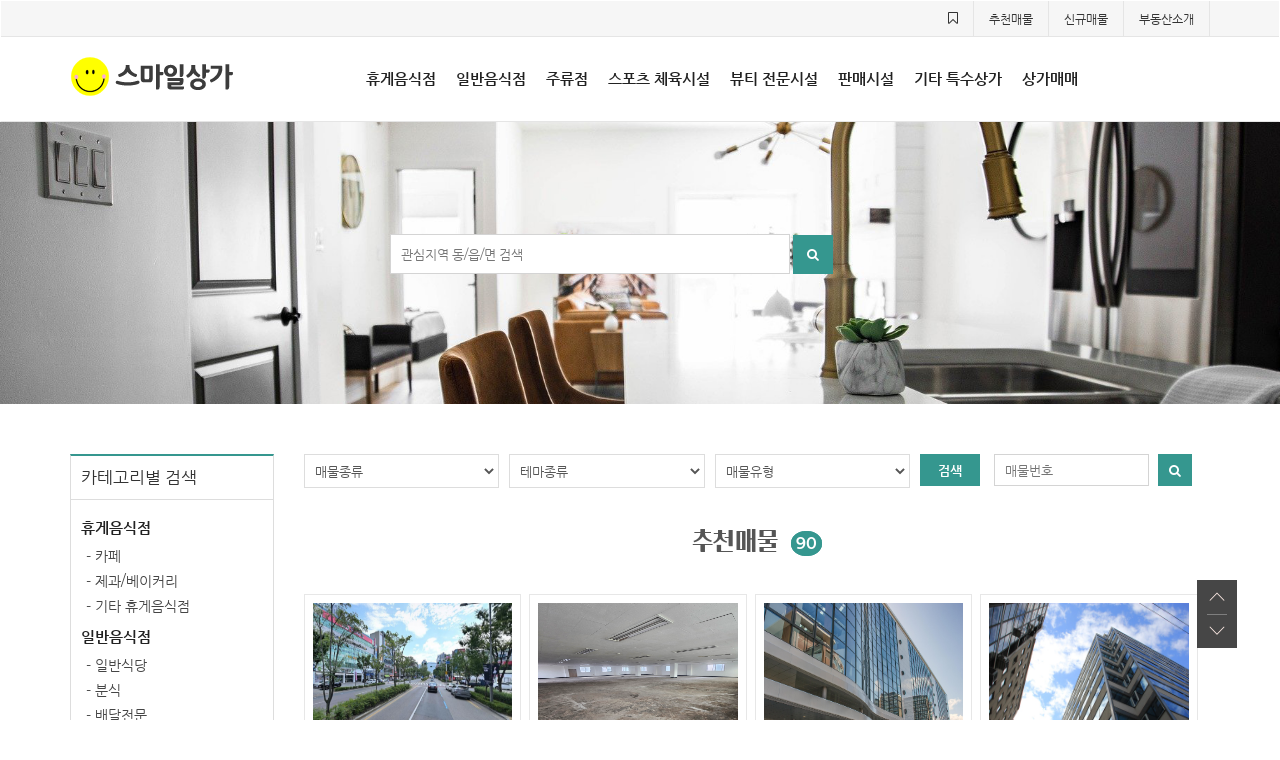

--- FILE ---
content_type: text/html
request_url: http://xn--o39a94x9mff3bgyj.com/default/goods/goods_1.php?topmenu=2&type=recomm
body_size: 17367
content:
<!DOCTYPE html>
<html lang="ko">
<head>
<meta http-equiv="Content-Type" content="text/html; charset=euc-kr">
<meta charset="utf-8">
<meta http-equiv="X-UA-Compatible" content="IE=edge,chrome=1">
<meta name="viewport" content="width=device-width, initial-scale=1">
<meta name="naver-site-verification" content="3b27d51a9606cebd9761b0860344b0c2fdffd5e1" />
<meta name="description" content="대구지역 상가 물건을 중심으로, 전문상담 및 중개서비스를 제공하고 있는 스마일상가입니다.">
<meta name="keywords" content="대구상가, 대구상가임대, 대구상가매매, 대구남구상가, 대구수성구상가, 대구중구상가, 대구달서구상가, 대구서구상가, 대구북구상가, 대구동구상가, 대구달성군상가">
<meta property="og:type" content="website"> 
<meta property="og:title" content="스마일상가">
<meta property="og:description" content="대구지역 상가 물건을 중심으로, 전문상담 및 중개서비스를 제공하고 있는 스마일상가입니다.">
<meta property="og:image" content="http://www.스마일상가.com/default/img/pure/logo.png">
<meta property="og:url" content="http://www.스마일상가.com">
<title>스마일상가</title>
<link rel="stylesheet" href="/default/img/pure/css/bootstrap.min.css">
<link rel="stylesheet" href="/default/img/pure/css/bootstrap-theme.min.css">
<link rel="stylesheet" href="/default/inc/css/sub_style.css">
<link rel="stylesheet" href="/default/img/pure/css/normalize.css">
<link rel="stylesheet" href="/default/inc/css/nav.css">
<link rel="stylesheet" href="/default/inc/css/fonts.css">
<link rel="stylesheet" href="/default/inc/css/realestate.css">
<link rel="stylesheet" href="/default/img/pure/css/owl.carousel.css">
<link rel="stylesheet" href="/default/img/pure/css/owl.theme.css">
<link rel="stylesheet" href="/default/img/pure/css/animate.min.css">
<link rel="stylesheet" href="/default/img/pure/css/swiper.min.css">
<link rel="stylesheet" href="/default/inc/css/bbs.css">
<link rel="stylesheet" href="/default/img/pure/font/font-awesome/css/font-awesome.min.css">
<link rel="stylesheet" href="/default/img/pure/font/Ionicons/2.0.1/css/ionicons.min.css">
<link rel="stylesheet" href="https://cdn.jsdelivr.net/npm/@xpressengine/xeicon@2.3.3/xeicon.min.css">
<!--[if lt IE 9]>
<script src="https://oss.maxcdn.com/html5shiv/3.7.2/html5shiv.min.js"></script>
<script src="https://oss.maxcdn.com/respond/1.4.2/respond.min.js"></script>
<![endif]-->
<script src="/default/inc/js/modernizr.js"></script>
<script src="/default/img/pure/js/jquery/2.2.4/jquery.min.js"></script>
<script src="/default/img/pure/js/bootstrap.min.js"></script>
<script src="/default/img/pure/js/swiper.min.js"></script>
</head>
<body class="grid-1280" oncontextmenu='return false' onselectstart='return false' ondragstart='return false'> 
<!-- Header -->
<header id="header" class="header">
<!-- nav -->
<nav id="navigation" class="navbar affix">
<!-- Info -->
<div class="info">
 <div class="container">
  <div class="row">
   <!-- TopArea -->
   <div class="col-lg-12 col-md-12 col-sm-12 col-xs-12">
    <ul class="toparea">
     <span class="social">
     <li><a href="#" id="favorite" title="즐겨찾기"><i class="fa fa-bookmark-o"></i></a></li>
     </span>
     <li><a href="/default/goods/goods_1.php?topmenu=2&type=recomm">추천매물</a></li>
     <li><a href="/default/goods/goods_1.php?topmenu=2&type=general">신규매물</a></li>
     <li><a href="/default/intro/intro_1.php">부동산소개</a></li>
    </ul>
   </div>
   <!-- /TopArea -->
  </div>
 </div>
</div>
<!-- /Info -->
<div class="container">
 <div class="row">
  <div class="col-lg-12 col-md-12 col-sm-12 col-xs-12">
   <!-- navbar-header -->
   <div class="navbar-header">
    <!-- toggle btn -->
    <button type="button" class="navbar-toggle collapsed" data-toggle="collapse" data-target="#top-menu" aria-expanded="false" aria-controls="top-menu">
    <span class="sr-only">Toggle Navigation</span>
    <span class="icon-bar"></span>
    <span class="icon-bar"></span>
    <span class="icon-bar"></span>
    </button>
    <!-- /toggle btn -->
    <!-- logo -->
    <a href="/default/index.php" class="brand">
    <img src="/default/img/pure/logo.png" class="logo" alt="logo">
    </a>
    <!-- /logo -->
   </div>
   <!-- /navbar-header -->
   <!-- top-menu -->
   <div id="top-menu" class="navbar-collapse collapse">
    <ul class="nav navbar-nav navbar-left">
     <li class="dropdown"><a href="/default/goods/goods_1.php?search=y&topmenu=&type=list&estate_kind=카페" class="dropdown-toggle">휴게음식점</a>
     <ul class="dropdown-menu">
      <li><a href="/default/goods/goods_1.php?search=y&topmenu=&type=list&estate_kind=카페">카페</a></li>
      <li class="divider"></li>
      <li><a href="/default/goods/goods_1.php?search=y&topmenu=&type=list&estate_kind=제과/베이커리">제과/베이커리</a></li>
      <li class="divider"></li>
      <li><a href="/default/goods/goods_1.php?search=y&topmenu=&type=list&estate_kind=기타 휴게음식점">기타 휴게음식점</a></li>
     </ul>
     </li>
     <li class="dropdown"><a href="/default/goods/goods_1.php?search=y&topmenu=&type=list&estate_kind=일반식당" class="dropdown-toggle">일반음식점</a>
     <ul class="dropdown-menu">
      <li><a href="/default/goods/goods_1.php?search=y&topmenu=&type=list&estate_kind=일반식당">일반식당</a></li>
      <li class="divider"></li>
      <li><a href="/default/goods/goods_1.php?search=y&topmenu=&type=list&estate_kind=분식">분식</a></li>
      <li class="divider"></li>
      <li><a href="/default/goods/goods_1.php?search=y&topmenu=&type=list&estate_kind=배달전문">배달전문</a></li>
      <li class="divider"></li>
      <li><a href="/default/goods/goods_1.php?search=y&topmenu=&type=list&estate_kind=기타 일반음식점">기타 일반음식점</a></li>
     </ul>
     </li>
     <li class="dropdown"><a href="/default/goods/goods_1.php?search=y&topmenu=&type=list&estate_kind=소주/포차" class="dropdown-toggle">주류점</a>
     <ul class="dropdown-menu">
      <li><a href="/default/goods/goods_1.php?search=y&topmenu=&type=list&estate_kind=소주/포차">소주/포차</a></li>
      <li class="divider"></li>
      <li><a href="/default/goods/goods_1.php?search=y&topmenu=&type=list&estate_kind=호프/맥주">호프/맥주</a></li>
      <li class="divider"></li>
      <li><a href="/default/goods/goods_1.php?search=y&topmenu=&type=list&estate_kind=노래방/bar/유흥">노래방/bar/유흥</a></li>
      <li class="divider"></li>
      <li><a href="/default/goods/goods_1.php?search=y&topmenu=&type=list&estate_kind=기타 주류업">기타 주류업</a></li>
     </ul>
     </li>
     <li class="dropdown"><a href="/default/goods/goods_1.php?search=y&topmenu=&type=list&estate_kind=각종 스크린" class="dropdown-toggle">스포츠 체육시설</a>
     <ul class="dropdown-menu">
      <li><a href="/default/goods/goods_1.php?search=y&topmenu=&type=list&estate_kind=각종 스크린">각종 스크린</a></li>
      <li class="divider"></li>
      <li><a href="/default/goods/goods_1.php?search=y&topmenu=&type=list&estate_kind=휘트니스/필라테스/요가">휘트니스/필라테스/요가</a></li>
      <li class="divider"></li>
      <li><a href="/default/goods/goods_1.php?search=y&topmenu=&type=list&estate_kind=PC방/당구장">PC방/당구장</a></li>
      <li class="divider"></li>
      <li><a href="/default/goods/goods_1.php?search=y&topmenu=&type=list&estate_kind=기타 체육시설">기타 체육시설</a></li>
     </ul>
     </li>
     <li class="dropdown"><a href="/default/goods/goods_1.php?search=y&topmenu=&type=list&estate_kind=미용실/비버샵/웨딩" class="dropdown-toggle">뷰티 전문시설</a>
     <ul class="dropdown-menu">
      <li><a href="/default/goods/goods_1.php?search=y&topmenu=&type=list&estate_kind=미용실/비버샵/웨딩">미용실/비버샵/웨딩</a></li>
      <li class="divider"></li>
      <li><a href="/default/goods/goods_1.php?search=y&topmenu=&type=list&estate_kind=네일/속눈썹/피부관리샵">네일/속눈썹/피부관리샵</a></li>
      <li class="divider"></li>
      <li><a href="/default/goods/goods_1.php?search=y&topmenu=&type=list&estate_kind=왁싱/타투/반려동물샵">왁싱/타투/반려동물샵</a></li>
      <li class="divider"></li>
      <li><a href="/default/goods/goods_1.php?search=y&topmenu=&type=list&estate_kind=기타 뷰티시설">기타 뷰티시설</a></li>
     </ul>
     </li>
     <li class="dropdown"><a href="/default/goods/goods_1.php?search=y&topmenu=&type=list&estate_kind=편의점" class="dropdown-toggle">판매시설</a>
     <ul class="dropdown-menu">
      <li><a href="/default/goods/goods_1.php?search=y&topmenu=&type=list&estate_kind=편의점">편의점</a></li>
      <li class="divider"></li>
      <li><a href="/default/goods/goods_1.php?search=y&topmenu=&type=list&estate_kind=휴대폰/통신">휴대폰/통신</a></li>
      <li class="divider"></li>
      <li><a href="/default/goods/goods_1.php?search=y&topmenu=&type=list&estate_kind=화장품/의류/공방">화장품/의류/공방</a></li>
      <li class="divider"></li>
      <li><a href="/default/goods/goods_1.php?search=y&topmenu=&type=list&estate_kind=기타 판매시설">기타 판매시설</a></li>
     </ul>
     </li>
     <li class="dropdown"><a href="/default/goods/goods_1.php?search=y&topmenu=&type=list&estate_kind=모텔" class="dropdown-toggle">기타 특수상가</a>
     <ul class="dropdown-menu">
      <li><a href="/default/goods/goods_1.php?search=y&topmenu=&type=list&estate_kind=프랜차이즈">프랜차이즈</a></li>
      <li class="divider"></li>
      <li><a href="/default/goods/goods_1.php?search=y&topmenu=&type=list&estate_kind=창고">창고</a></li>
      <li class="divider"></li>
      <li><a href="/default/goods/goods_1.php?search=y&topmenu=&type=list&estate_kind=일반 사무실">일반 사무실</a></li>
     </ul>
     </li>
     <li class="dropdown"><a href="/default/goods/goods_1.php?search=y&topmenu=&type=list&estate_kind=일반 상가" class="dropdown-toggle">상가매매</a>
     <ul class="dropdown-menu wd120">
      <li><a href="/default/goods/goods_1.php?search=y&topmenu=&type=list&estate_kind=일반 상가">일반 상가</a></li>
      <li class="divider"></li>
      <li><a href="/default/goods/goods_1.php?search=y&topmenu=&type=list&estate_kind=호텔/모텔/펜션/콘도">호텔/모텔/펜션/콘도</a></li>
      <li class="divider"></li>
      <li><a href="/default/goods/goods_1.php?search=y&topmenu=&type=list&estate_kind=공장/땅">공장/땅</a></li>
      <li class="divider"></li>
      <li><a href="/default/goods/goods_1.php?search=y&topmenu=&type=list&estate_kind=기타 상가매매">기타 상가매매</a></li>
     </ul>
     </li>
    </ul>
   </div>
   <!-- /top-menu -->
  </div>
 </div>
</div>
</nav>
<!-- /nav -->
</header>
<!-- /Header --> 
<!-- Slider -->
<div id="sub_slide">
 <div class="visual01">
  <!-- Carousel -->
  <div id="myCarousel" class="carousel" data-ride="carousel">
   <div class="carousel-inner" role="listbox">
    <!-- 이미지 -->
    <div class="item active" style="background-image: url(/default/img/pure/main_img1.jpg);">
     <div class="container">
      <div class="block">
       <!-- Board -->
       <div class="col-lg-12 col-md-12 col-sm-12 col-xs-12">
        <div class="widget_search">
         <form method="get" action="">
          <input title='input' type="hidden" name="search" value="y">
          <input title='input' type="hidden" name="topmenu" value="2">
          <input title='input' type="hidden" name="type" value="recomm">
          <input class="search_form" title='관심지역 동/읍/면 검색' type="search" id="search_form" name="search_address_03" size="26" value="" placeholder="관심지역 동/읍/면 검색">
          <button type="submit" class="search-btn2"><i class="fa fa-search"></i></button>
         </form>
        </div>
       </div>
       <!-- /Board -->
      </div>
     </div>
    </div>
    <!-- 이미지 -->
   </div>
  </div>
  <!-- /Carousel -->
 </div>
</div>
<!-- /Slider --> 
<section class="section">
<div class="container">
 <div class="row">
  <!-- post wrapper -->
  <div class="col-md-9 col-md-push-3 right_module">
    <script language="javascript" type="text/javascript" src="/default/inc/js/estate.js"></script>
<!-- 검색 Start -->
<div class="sub_search_all"> 
<div class="search_number">
 <div class="search_main_inner">
 <form method="get" action="/default/goods/goods_2.php">  
  <input title="input" type="hidden" name="topmenu" value="2"> 
  <input type="hidden" name="mode" value="view">    
  <input class="search_form" title="스마트 매물검색" type="text" id="idx" name="idx" size="24" value="" placeholder="매물번호">      
  <button type="submit" class="search-btn"><i class="fa fa-search"></i></button>
 </form>
 </div>
</div>
 <!-- 검색 select -->   
 <div class="sub_search_set">
    <form method="get" action="/default/goods/goods_1.php">
    <input type="hidden" name="search" value="y">
    <input type="hidden" name="topmenu" value="2">
    <input type="hidden" name="type" value="list">
     <div class="sub_search_add">
      <select name="estate_kind" id="estate_kind">
       <option value="">매물종류</option>
              <option value="카페" >카페</option>
              <option value="제과/베이커리" >제과/베이커리</option>
              <option value="기타 휴게음식점" >기타 휴게음식점</option>
              <option value="일반식당" >일반식당</option>
              <option value="분식" >분식</option>
              <option value="배달전문" >배달전문</option>
              <option value="기타 일반음식점" >기타 일반음식점</option>
              <option value="소주/포차" >소주/포차</option>
              <option value="호프/맥주" >호프/맥주</option>
              <option value="노래방/bar/유흥" >노래방/bar/유흥</option>
              <option value="기타 주류업" >기타 주류업</option>
              <option value="각종 스크린" >각종 스크린</option>
              <option value="휘트니스/필라테스/요가" >휘트니스/필라테스/요가</option>
              <option value="PC방/당구장" >PC방/당구장</option>
              <option value="기타 체육시설" >기타 체육시설</option>
              <option value="미용실/비버샵/웨딩" >미용실/비버샵/웨딩</option>
              <option value="네일/속눈썹/피부관리샵" >네일/속눈썹/피부관리샵</option>
              <option value="왁싱/타투/반려동물샵" >왁싱/타투/반려동물샵</option>
              <option value="기타 뷰티시설" >기타 뷰티시설</option>
              <option value="편의점" >편의점</option>
              <option value="휴대폰/통신" >휴대폰/통신</option>
              <option value="화장품/의류/공방" >화장품/의류/공방</option>
              <option value="기타 판매시설" >기타 판매시설</option>
              <option value="프랜차이즈" >프랜차이즈</option>
              <option value="창고" >창고</option>
              <option value="일반 사무실" >일반 사무실</option>
              <option value="일반 상가" >일반 상가</option>
              <option value="호텔/모텔/펜션/콘도" >호텔/모텔/펜션/콘도</option>
              <option value="공장/땅" >공장/땅</option>
              <option value="기타 상가매매" >기타 상가매매</option>
             </select>
     </div>
     <div class="sub_search_add">
        <select name="search_address_03" id="search_address_03" >
          <option value="">테마종류</option>
          <option value="프랜차이즈"  >프랜차이즈</option>
          <option value="역세권"  >역세권</option>
          <option value="무권리"  >무권리</option>
          <option value="신규점포" >신규점포</option>
        </select>
     </div>
     <div class="sub_search_add">
       <select name="search_product_type" onchange="search_product(this.value)" id="search_product_type">
       <option value="" selected>매물유형</option>
       <option value="selling" >매매</option>
       <option value="lease" >전세</option>
       <option value="month" >월세</option>
       <option value="rent" >임대</option>
       <option value="parcelout" >분양</option>
      </select>
     </div>
     <div class="search_add_btn">
       <button type="submit" class="find_btn">검색</button> 
     </div>

   <!-- /검색select -->
       <!-- 가격 -->      
         <!-- 매매 -->
         <div class="sub_box_price" id='price_01' style="display:none">
           <div class="sub_select_box">          
            <div class="sub_price_tit">매매가</div>
            <div class="sub_price_input">                
            <input type="text" id="search_sale_price_start" name="search_sale_price_start" value=""> ~
            <input type="text" id="search_sale_price_end" name="search_sale_price_end" value=""> 만원
            </div>
 
           </div>
         </div>
         <!-- 전세 -->
         <div class="sub_box_price" id='price_02' style="display:none">
  
           <div class="sub_select_box">
            <div class="sub_price_tit">전세가</div> 
            <div class="sub_price_input">   
            <input type="text" id="search_deposit_price_start" name="search_deposit_price_start" value=""> ~ 
            <input type="text" id="search_deposit_price_end" name="search_deposit_price_end" value=""> 만원
            </div>
           </div>
         </div>
       <!-- 월세 -->
        <div class="sub_box_price" id='price_03' style="display:none">
            
           <div class="sub_select_box"> 
             <div class="sub_price_tit">보증금</div>
             <div class="sub_price_input">
             <input type="text" id="search_security_price_start" name="search_security_price_start" value=""> ~
             <input type="text" id="search_security_price_end" name="search_security_price_end" value=""> 만원
             </div>
           </div>
             <div class="sub_select_box">
               <div class="sub_price_tit">월세가</div>
               <div class="sub_price_input">
               <input type="text" id="search_month_price_start" name="search_month_price_start" value=""> ~
               <input type="text" id="search_month_price_end" name="search_month_price_end" value=""> 만원
               </div>
             </div>
        </div>
       
         <!-- 임대 -->
         <div class="sub_box_price" id='price_04' style="display:none">
           <div class="sub_select_box"> 
             <div class="sub_price_tit">보증금</div>
             <div class="sub_price_input">
             <input type="text" id="search_security_price_rent_start" name="search_security_price_rent_start" value=""> ~
             <input type="text" id="search_security_price_rent_end" name="search_security_price_rent_end" value=""> 만원
             </div>
           </div>
           <div class="sub_select_box"> 
               <div class="sub_price_tit">월세가</div>
               <div class="sub_price_input">
               <input type="text" id="search_rent_price_start" name="search_rent_price_start" value=""> ~
               <input type="text" id="search_rent_price_end" name="search_rent_price_end" value=""> 만원
               </div>
           </div>
         </div>
         <!-- 분양 -->
         <div class="sub_box_price" id='price_05' style="display:none">
           <div class="sub_select_box"> 
             <div class="sub_price_tit">매매가</div>
             <div class="sub_price_input">
             <input type="text" id="search_parcelout_price_start" name="search_parcelout_price_start" value=""> ~
             <input type="text" id="search_parcelout_price_end" name="search_parcelout_price_end" value=""> 만원
             </div>
 
           </div>
         </div>
      <!-- //가격 -->
</form>
</div>
</div>
<!-- /검색 End -->
<div class="clear"></div>
   <div class="estate_board">
     <!-- section title -->
<div class="normal_title text-center wow fadeInUp mt-30" data-wow-duration="500ms">
<span class="list_tit_v">추천매물 
   </span>
 
<span class="estate_count">90</span>
</div>
<!-- /section title -->
<div id="all_item">
<!-- 추천매물 갤러리형 -->
<div class="all_item">
         <div class="photo_box">
      <div class="photo_list_box">
      <a href='/default/goods/goods_2.php?type=recomm&mode=view&idx=362'><img alt='매물사진' src='/component/estate/default/upload_file/KakaoTalk_20251112_104200638.png' width='205' height='150'>
     <div class="photo_text">
                 <div class="photo_list_text">대구시 남구 대명동 80평 전면좋고 저렴한 상가임대</div>
                 <div class="photo_list_text">기타 휴게음식점</div>
                 <div class="photo_list_text">264.5㎡</div>
                 <div class="photo_list_text">대구광역시 남구 대명동   *역세권 *남구 *1천~3천만원 *51평~80평</div>
                 <div class="photo_list_text">월세 [5,000(300)]</div>
           <div class="estate_no">No.362</div>
     </div>
     </a>
         </div>    
  </div>
     
        <div class="photo_box">
      <div class="photo_list_box">
      <a href='/default/goods/goods_2.php?type=recomm&mode=view&idx=361'><img alt='매물사진' src='/component/estate/default/upload_file/KakaoTalk_20251112_1002264470.jpg' width='205' height='150'>
     <div class="photo_text">
                 <div class="photo_list_text">대구시 대명동 100평대 상가임대 적극추천드립니다.</div>
                 <div class="photo_list_text">카페</div>
                 <div class="photo_list_text">350.4㎡</div>
                 <div class="photo_list_text">대구광역시 남구 대명동    *역세권 *무권리 *남구 *81평이상</div>
                 <div class="photo_list_text">월세 [5,000(300)]</div>
           <div class="estate_no">No.361</div>
     </div>
     </a>
         </div>    
  </div>
     
        <div class="photo_box">
      <div class="photo_list_box">
      <a href='/default/goods/goods_2.php?type=recomm&mode=view&idx=356'><img alt='매물사진' src='/component/estate/default/upload_file/building-931283_1280.jpg' width='205' height='150'>
     <div class="photo_text">
                 <div class="photo_list_text">대구시 장례식장 요양원 상가매매</div>
                 <div class="photo_list_text">기타 상가매매</div>
                 <div class="photo_list_text">1325.6㎡</div>
                 <div class="photo_list_text">대구광역시            *3억원이상 *81평이상</div>
                 <div class="photo_list_text">매매 [1,100,000]</div>
           <div class="estate_no">No.356</div>
     </div>
     </a>
         </div>    
  </div>
     
        <div class="photo_box">
      <div class="photo_list_box">
      <a href='/default/goods/goods_2.php?type=recomm&mode=view&idx=353'><img alt='매물사진' src='/component/estate/default/upload_file/architecture-6551646_960_7201.jpg' width='205' height='150'>
     <div class="photo_text">
                 <div class="photo_list_text">대구시 달서구 월성동 상가매매</div>
                 <div class="photo_list_text">일반 상가</div>
                 <div class="photo_list_text">462.8㎡</div>
                 <div class="photo_list_text">대구광역시 달서구 월성동 *달서구 *3억원이상 *81평이상</div>
                 <div class="photo_list_text">매매 [520,000]</div>
           <div class="estate_no">No.353</div>
     </div>
     </a>
         </div>    
  </div>
      
         <div class="photo_box">
      <div class="photo_list_box">
      <a href='/default/goods/goods_2.php?type=recomm&mode=view&idx=352'><img alt='매물사진' src='/component/estate/default/upload_file/b11.png' width='205' height='150'>
     <div class="photo_text">
                 <div class="photo_list_text">대구시 중구 종로 상가매매</div>
                 <div class="photo_list_text">일반 상가</div>
                 <div class="photo_list_text">446.3㎡</div>
                 <div class="photo_list_text">대구광역시 중구 종로 *역세권 *중구 *81평이상 *3억원이사</div>
                 <div class="photo_list_text">매매 [600,000]</div>
           <div class="estate_no">No.352</div>
     </div>
     </a>
         </div>    
  </div>
     
        <div class="photo_box">
      <div class="photo_list_box">
      <a href='/default/goods/goods_2.php?type=recomm&mode=view&idx=337'><img alt='매물사진' src='/component/estate/default/upload_file/architecture-6551646_960_720.jpg' width='205' height='150'>
     <div class="photo_text">
                 <div class="photo_list_text">대구시 북구 수익형상가 매매</div>
                 <div class="photo_list_text">일반 상가</div>
                 <div class="photo_list_text">661.2㎡</div>
                 <div class="photo_list_text">대구광역시 북구 침산동 빌딩매매</div>
                 <div class="photo_list_text">매매 [1,200,000]</div>
           <div class="estate_no">No.337</div>
     </div>
     </a>
         </div>    
  </div>
     
        <div class="photo_box">
      <div class="photo_list_box">
      <a href='/default/goods/goods_2.php?type=recomm&mode=view&idx=335'><img alt='매물사진' src='/component/estate/default/upload_file/stairs-space-2408903_1280.jpg' width='205' height='150'>
     <div class="photo_text">
                 <div class="photo_list_text">대구시 달서구 상가 상가땅매매</div>
                 <div class="photo_list_text">기타 상가매매</div>
                 <div class="photo_list_text">6611.6㎡</div>
                 <div class="photo_list_text">대구광역시 달서구     *역세권 *달서구 *3억원이상 *81평이상</div>
                 <div class="photo_list_text">매매 [5,000,000]</div>
           <div class="estate_no">No.335</div>
     </div>
     </a>
         </div>    
  </div>
     
        <div class="photo_box">
      <div class="photo_list_box">
      <a href='/default/goods/goods_2.php?type=recomm&mode=view&idx=322'><img alt='매물사진' src='/component/estate/default/upload_file/girl-8793277_1280.jpg' width='205' height='150'>
     <div class="photo_text">
                 <div class="photo_list_text">경상북도 청도군 동물납골지 매매</div>
                 <div class="photo_list_text">공장/땅</div>
                 <div class="photo_list_text">7976.9㎡</div>
                 <div class="photo_list_text">경상북도 청도군        *3억원이상 *81평이상</div>
                 <div class="photo_list_text">매매 [190,000]</div>
           <div class="estate_no">No.322</div>
     </div>
     </a>
         </div>    
  </div>
      
 <!-- /추천매물 갤러리형 -->
    
<!-- 추천매물 리스트형 -->
</div>
<!-- /추천매물 리스트형 -->  
<div class="clear"></div>
<div class="estate_paging">
  <table cellspacing=0 cellpadding=0 align=center border=0><tr align=middle><td width='40'><img alt='' style='MARGIN: 0px 3px 2px 0px' height=5 src='//image.hosting.cafe24.com/webmail/icon_prev.gif' width=3 align=absMiddle border='0'><span class='tb_font04'>이전</span></td><td width=1 align='center' nowrap bgcolor=#cccccc></td><td width='20' align='center' class='tb_font05'><b>1</b></td><td width=1 align='center' nowrap bgcolor=#cccccc></td><td width='20' align='center' class='tb_font04'><a href='/default/goods/goods_1.php?topmenu=2&type=recomm&page=2'>2</a></td><td width=1 align='center' nowrap bgcolor=#cccccc></td><td width='20' align='center' class='tb_font04'><a href='/default/goods/goods_1.php?topmenu=2&type=recomm&page=3'>3</a></td><td width=1 align='center' nowrap bgcolor=#cccccc></td><td width='20' align='center' class='tb_font04'><a href='/default/goods/goods_1.php?topmenu=2&type=recomm&page=4'>4</a></td><td width=1 align='center' nowrap bgcolor=#cccccc></td><td width='20' align='center' class='tb_font04'><a href='/default/goods/goods_1.php?topmenu=2&type=recomm&page=5'>5</a></td><td width=1 align='center' nowrap bgcolor=#cccccc></td><td width='20' align='center' class='tb_font04'><a href='/default/goods/goods_1.php?topmenu=2&type=recomm&page=6'>6</a></td><td width=1 align='center' nowrap bgcolor=#cccccc></td><td width='20' align='center' class='tb_font04'><a href='/default/goods/goods_1.php?topmenu=2&type=recomm&page=7'>7</a></td><td width=1 align='center' nowrap bgcolor=#cccccc></td><td width='20' align='center' class='tb_font04'><a href='/default/goods/goods_1.php?topmenu=2&type=recomm&page=8'>8</a></td><td width=1 align='center' nowrap bgcolor=#cccccc></td><td width='20' align='center' class='tb_font04'><a href='/default/goods/goods_1.php?topmenu=2&type=recomm&page=9'>9</a></td><td width=1 align='center' nowrap bgcolor=#cccccc></td><td width='20' align='center' class='tb_font04'><a href='/default/goods/goods_1.php?topmenu=2&type=recomm&page=10'>10</a></td><td width=1 align='center' nowrap bgcolor=#cccccc></td><td width=40><a href='/default/goods/goods_1.php?topmenu=2&type=recomm&page=11'><span class='tb_font04'>다음</span><img alt='' style='MARGIN: 0px 0px 2px 3px' height=5 src='//image.hosting.cafe24.com/webmail/icon_next.gif' width=3 border='0'></a></td></tr></table>
</div>
</div>
<!--추천매물 End -->
   </div>
  </div>
  <!-- //post wrapper -->
  <!-- left wrapper -->
  <div class="col-md-3 col-md-pull-9 left_module">
   <div class="aside_head">
     <div class="clear"></div>
<div class="single-left-menu">
  <div class="left-items">
    <h4>카테고리별 검색</h4>
        <div class="left-menu-items">
           <ul>
            <li class="left-text-tit">휴게음식점</li>
            <li class="left-text"><a href='&estate_kind=카페'>- 카페</a></li>
            <li class="left-text"><a href='&estate_kind=제과/베이커리'>- 제과/베이커리</a></li>
            <li class="left-text"><a href='&estate_kind=기타 휴게음식점'>- 기타 휴게음식점</a></li>
          </ul>
           <ul>
            <li class="left-text-tit">일반음식점</li>
            <li class="left-text"><a href='&estate_kind=일반식당'>- 일반식당</a></li>
            <li class="left-text"><a href='&estate_kind=분식'>- 분식</a></li>
            <li class="left-text"><a href='&estate_kind=배달전문'>- 배달전문</a></li>
            <li class="left-text"><a href='&estate_kind=기타 일반음식점'>- 기타 일반음식점</a></li>
          </ul>
           <ul>
            <li class="left-text-tit">주류점</li>
            <li class="left-text"><a href='&estate_kind=소주/포차'>- 소주/포차</a></li>
            <li class="left-text"><a href='&estate_kind=호프/맥주'>- 호프/맥주</a></li>
            <li class="left-text"><a href='&estate_kind=노래방/bar/유흥'>- 노래방/bar/유흥</a></li>
            <li class="left-text"><a href='&estate_kind=기타 주류업'>- 기타 주류업</a></li>
          </ul>
           <ul>
            <li class="left-text-tit">스포츠 체육시설</li>
            <li class="left-text"><a href='&estate_kind=각종 스크린'>- 각종 스크린</a></li>
            <li class="left-text"><a href='&estate_kind=휘트니스/필라테스/요가'>- 휘트니스/필라테스/요가</a></li>
            <li class="left-text"><a href='&estate_kind=PC방/당구장'>- PC방/당구장</a></li>
            <li class="left-text"><a href='&estate_kind=기타 체육시설'>- 기타 체육시설</a></li>
          </ul>
           <ul>
            <li class="left-text-tit">뷰티 전문시설</li>
            <li class="left-text"><a href='&estate_kind=미용실/비버샵/웨딩'>- 미용실/비버샵/웨딩</a></li>
            <li class="left-text"><a href='&estate_kind=네일/속눈썹/피부관리샵'>- 네일/속눈썹/피부관리샵</a></li>
            <li class="left-text"><a href='&estate_kind=왁싱/타투/반려동물샵'>- 왁싱/타투/반려동물샵</a></li>
            <li class="left-text"><a href='&estate_kind=기타 뷰티시설'>- 기타 뷰티시설</a></li>
          </ul>
          <ul>
            <li class="left-text-tit">판매시설</li>
            <li class="left-text"><a href='&estate_kind=편의점'>- 편의점</a></li>
            <li class="left-text"><a href='&estate_kind=휴대폰/통신'>- 휴대폰/통신</a></li>
            <li class="left-text"><a href='&estate_kind=화장품/의류/공방'>- 화장품/의류/공방</a></li>
            <li class="left-text"><a href='&estate_kind=기타 판매시설'>- 기타 판매시설</a></li>
          </ul>
           <ul>
            <li class="left-text-tit">기타 특수상가</li>
            <li class="left-text"><a href='&estate_kind=프랜차이즈'>- 프랜차이즈</a></li>
            <li class="left-text"><a href='&estate_kind=창고'>- 창고</a></li>
            <li class="left-text"><a href='&estate_kind=일반 사무실'>- 일반 사무실</a></li>
          </ul>
           <ul>
            <li class="left-text-tit">상가매매</li>
            <li class="left-text"><a href='&estate_kind=일반 상가'>- 일반 상가</a></li>
            <li class="left-text"><a href='&estate_kind=호텔/모텔/펜션/콘도'>- 호텔/모텔/펜션/콘도</a></li>
            <li class="left-text"><a href='&estate_kind=공장/땅'>- 공장/땅</a></li>
            <li class="left-text"><a href='&estate_kind=기타 상가매매'>- 기타 상가매매</a></li>
          </ul>
        </div>
  </div>
</div> 
     <div class="single-left-menu">
 <div class="left_tag_box">
  <div class="tag_tit">
   테마별 검색
  </div>
  <ul>
   <li>
   <a href="&search_address_03=프랜차이즈">프랜차이즈</a>
   </li>
   <li class="left_tag_box-fr">
   <a href="&search_address_03=역세권">역세권</a>
   </li>
   <li>
   <a href="&search_address_03=무권리">무권리</a>
   </li>
   <li class="left_tag_box-fr">
   <a href="&search_address_03=신규점포">신규점포</a>
   </li>
  </ul>
  <div class="tag_tit mt-20">
   권리금액대별 검색정보
  </div>
  <ul>
   <li>
   <a href="&search_address_03=1천만원이하">1천만원이하</a>
   </li>
   <li class="left_tag_box-fr">
   <a href="&search_address_03=1천~3천만원">1천~3천만원</a>
   </li>
   <li>
   <a href="&search_address_03=3천~5천만원">3천~5천만원</a>
   </li>
   <li class="left_tag_box-fr">
   <a href="&search_address_03=5천~1억원">5천~1억원</a>
   </li>
   <li>
   <a href="&search_address_03=1억~3억원">1억~3억원</a>
   </li>
   <li class="left_tag_box-fr">
   <a href="&search_address_03=3억원이상">3억원이상</a>
   </li>
  </ul>
 </div>
</div> 
     <div class="single-left-menu">
   <div class="left_area_box">
      <div class="tag_tit">지역별 검색</div>
        <ul class="list-unstyled clearfix">
           <li><a href="&search_address_01=대구광역시&search_address_02=수성구">수성구</a></li>
           <li><a href="&search_address_01=대구광역시&search_address_02=중구">중구</a></li> 
           <li><a href="&search_address_01=대구광역시&search_address_02=남구">남구</a></li> 
           <li><a href="&search_address_01=대구광역시&search_address_02=달서구">달서구</a></li>
           <li><a href="&search_address_01=대구광역시&search_address_02=서구">서구</a></li> 
           <li><a href="&search_address_01=대구광역시&search_address_02=동구">동구</a></li>
           <li><a href="&search_address_01=대구광역시&search_address_02=북구">북구</a></li>
           <li><a href="&search_address_01=대구광역시&search_address_02=달성군">달성군</a></li>
       </ul>
   </div>
</div>
<div class="single-left-menu">
   <div class="left_tag_box">
      <div class="tag_tit">면적별 검색</div>
        <ul class="list-unstyled clearfix">
           <li><a href="&search_address_03=20평이하">20평이하</a></li>
           <li class="left_tag_box-fr"><a href="&search_address_03=21평~50평">21평~50평</a></li> 
           <li><a href="&search_address_03=51평~80평">51평~80평</a></li> 
           <li class="left_tag_box-fr"><a href="&search_address_03=81평이상">81평이상</a></li>
       </ul>
   </div>
</div> 
     <!-- 면적 자동계산기 -->
<div class="left-extent">
 <div class="left_extent_box">
  <div class="cs_tit">
   면적 자동계산기
  </div>
  <div class="cs_count_txt">
   <span class="cs_count">면적 계산 시 ㎡와 평의 비율 121:400<br>1m²=0.3025평 / 1평=3.3058m²</span>
   <!-- 평형자동계산기 모듈 -->
   <form name="form" method="get" style="margin:0" onsubmit="JavaScript:return false;">
    <table class="extent">
    <tr>
     <td class="extent_count">
      <input type="text" name="unit1" class="count_input" maxlength="16" onkeyup="JavaScript:areaCalc();" tabindex=1>평
     </td>
     <td class="chevron">
      <i class="fa fa-chevron-right"></i>
     </td>
     <td class="extent_count">
      <input type="text" name="unit2" class="count_input" maxlength="16">㎡
     </td>
    </tr>
    </table>
    <table class="extent">
    <tr>
     <td class="extent_count">
      <input type="text" name="unit3" class="count_input" maxlength="16" onkeyup="JavaScript:areaCalc();" tabindex=2>㎡
     </td>
     <td class="chevron">
      <i class="fa fa-chevron-right"></i>
     </td>
     <td class="extent_count">
      <input type="text" name="unit4" class="count_input" maxlength="16">평
     </td>
    </tr>
    </table>
   </form>
   <!-- /평형자동계산기 모듈 -->
  </div>
 </div>
</div>
<!-- /면적 자동계산기 -->
<script language="JavaScript">
<!--
 function areaCalc()
 {
  var area = parseFloat(document.form.unit1.value) || 0;
  if (area)
   document.form.unit2.value = Math.round(area * 3.305785 * 100) / 100;
  var area2 = parseFloat(document.form.unit3.value) || 0;
  if (area2)
   document.form.unit4.value = Math.round(area2 / 3.305785 * 100) / 100;
 }
//-->
</script> 
     <!-- Cs -->
<div class="single-left-menu">
 <div class="left_cs_box">
  <div class="cs_tit">
   365 고객센터<i class="fa fa-headphones cs_tit_right"></i>
  </div>
  <div>
   <span class="cs_tel">053-622-7666</span><br>
   <span class="cs_tel2">FAX : 053-622-7665</span>
   <p class="cs_tel3">
    연중무휴 상담가능
   </p>
  </div>
 </div>
</div>
<!-- /Cs -->
   </div>
  </div>
  <!-- //left wrapper -->
 </div>
</div>
</section>
<div class="clearfix"></div>
<!-- footer -->
 <footer id="footer" class="bg-one">
<div class="footer-bottom">
 <div class="container">
  <div class="row">
   <span><a href="#puremodal" role="button" class="button1" data-toggle="modal">이용약관</a></span>
   <span><a href="#puremodal2" role="button" class="button1" data-toggle="modal">개인정보처리방침</a></span>
   <span><a href="http://builder.cafe24.com/admin/" class="button1">관리자</a></span>
   <p>상호명 : 조은부동산중개 | 주소 : 대구시 남구 대명로 247 | 대표 : 전은경 | 사업자등록번호 : 201-28-95216 | 부동산등록번호 : 27200-2020-00068<br class="mo_no">
   <p>상호명 : 조은공인중개사무소 | 주소 : 대구시 남구 대명로 247 | 대표 : 이정훈 | 사업자등록번호 : 510-18-55083 | 부동산등록번호 : 27200-2021-00060<br class="mo_no">
    TEL : 053-622-7666 / 053-261-9595 / FAX : 053-622-7665 | 개인정보 보호책임자 : 이정훈 | E-mail : luckynest@naver.com</p>
   <p>Copyright &#169; 조은부동산중개 All Rights Reserved. </p>
  </div>
 </div>
</div>
</footer>
<!-- /footer -->
<!-- Footer Modal -->
<div id="puremodal" class="modal fade" tabindex="-1" role="dialog" aria-labelledby="myModalLabel" aria-hidden="true">
 <div class="modal-dialog">
  <div class="modal-content">
   <div class="modal-header">
    <button type="button" class="close-link" data-dismiss="modal" aria-label="Close"><span aria-hidden="true"> × </span></button>
    <h5 class="modal-title">서비스이용약관</h5>
   </div>
   <div class="modal-body">
    <div class="row">
     <div class="col-md-12">
      <div class="agreement">
       <textarea title='input' readonly class="agreement-con">[제1장 총칙]


제1조(목적)
    
이 약관은 *****가(이) 운영하는 인터넷 사이트(www.*****)의 회원가입과 서비스 이용에 대한 이용자의 권리, 의무와 책임사항을 규정함을 목적으로 합니다. 
 
 
제2조(정의)
    
① '****'이란 회사가 재화나 용역을 이용자에게 제공하기 위하여 컴퓨터 등 정보통신 설비를 이용하여 재화 또는 용역을 거래할 수 있도록 설정한 가상의 영업장과 사이트를 운영하는 사업자의 의미로도 사용합니다.   
② '이용자'란 '****'에 접속하거나 방문하여 이 약관에 따라 '****'가 제공하는 서비스를 받는 회원과 비회원을 말합니다.   
③ '회원'이라 함은 '****'에 개인정보를 제공하여 회원등록을 한 자로서, '****'의 정보를 지속적으로 제공받으며, '****'이 제공하는 서비스를 계속적으로 이용할 수 있는 자를 말합니다.   
④ '비회원'이라 함은 회원에 가입하지 않고 '****'이 제공하는 서비스를 이용하는 자를 말합니다  


제3조 (약관의 명시와 개정)
    
① '****'은 이 약관의 내용과 상호, 연락처(전화, 팩스, 전자우편 주소 등) 등을 이용자가 알 수 있도록 사이트의 초기 서비스화면에 게시합니다.  
② '****'은 약관의규제등에관한법률, 전자거래기본법, 전자서명법, 정보통신망이용촉진등에 관한 법률, 방문판매등에 관한 법률, 소비자보호법 등 관련 법을 위배하지 않는 범위에서 이 약관을 개정할 수 있습니다.   
③ '****'이 약관을 개정할 경우에는 적용일자 및 개정사유를 명시하여 현행약관과 함께 사이트의 초기화 면에 그 적용일자 7일 이전부터 적용일자 전일까지 공지합니다.   
④ '****'이 약관을 개정할 경우에는 그 개정약관은 그 적용일자 이후에 체결되는 계약에만 적용되고 그 이전에 이미 체결된 계약에 대해서는 개정전의 약관조항이 그대로 적용됩니다. 다만 이미 계약을 체결한 이용자가 개정약관 조항의 적용을 받기를 원하는 뜻을 제3항에 의한 개정약관의 공지기간내에 '****'에 송신하여 '****'의 동의를 받은 경우에는 개정약관조항이 적용됩니다.   
⑤ 이 약관에서 정하지 아니한 사항과 이 약관의 해석에 관하여는 정부가 제정한 전자거래소비자 보호지침 및 관계 법령 또는 상관례에 따릅니다. 


제4조(서비스의 제공 및 변경)
    
① '****'는 다음과 같은 서비스를 제공합니다. 
재화 또는 상품에 대한 정보 제공 및 구매계약의 체결 
구매계약이 체결된 재화 또는 상품의 배송 
기타 ****가 정하는 서비스   
② '****'은 재화의 품절 또는 기술적 사양의 변경 등의 경우에는 장차 체결되는 계약에 의해 제공할 재화·상품의 내용을 변경할 수 있습니다.   
③ '****'가 제공하기로 이용자와 계약을 체결한 서비스의 내용을 재화의 품절 또는 기술적 사양의 변경 등의 사유로 변경할 경우에는 '****'은 이로 인하여 이용자가 입은 손해를 배상하지 아니합니다. 단, '****'에게 고의 또는 과실이 있는 경우에는 그러하지 아니합니다.


제5조(서비스의 중단)
    
① '****'은 컴퓨터 등 정보통신설비의 보수점검,교체 및 고장, 통신의 두절 등의 사유가 발생한 경우에는 서비스의 제공을 일시적으로 중단할 수 있습니다  
② 제1항에 의한 서비스 중단의 경우에는 '****'은 제8조에 정한 방법으로 이용자 에게 통지합니다  
③ '****'는 제1항의 사유로 서비스의 제공이 일시적으로 중단됨으로 인하여 이용자 또는 제3자가 입은 손해에 대하여 배상하지 아니합니다. 단 '****'에게 고의 또는 과실이 있는 경우에는 그러하지 아니합니다. 


[제2장 회원가입계약]
                
  
제6조(회원가입)
    
① '****' 이용자는 '****'가 정한 가입 양식에 따라 이 약관에 동의한다는 의사 표시를 한 후 회원정보를 기입함으로서 회원가입을 신청합니다  
② '****'은 제1항과 같이 회원으로 가입할 것을 신청한 이용자 중 다음 각호에 해당하지 않는 한 회원으로 등록합니다. 
가입신청자가 이 약관 제7조 제3항에 의하여 이전에 회원자격을 상실한적이 있는 경우, 다만 제7조 제3항에 의한 회원자 격 상실후 3년이 경과한 자로서 사이트의 회원 재가입 승낙을 얻은 경우에는 예외로 한다. 
등록 내용에 허위, 기재누락, 오기가 있는 경우 
기타 회원으로 등록하는 것이 ****의 기술상 현저히 지장이 있다고 판단되는 경우   
③ 회원가입계약의 성립시기는 '****'의 가입신청거절 통보가 없는 이상 이용자가 회원강입 신청절차를 완료한 때로 합니다.  
④ 회원은 제15조 제1항에 의한 등록사항에 변경이 있는 경우, 즉시 전자우편 기타 방법으로 '****'에 대하여 그 변경사항을 알려야 합니다

   
제7조(회원 탈퇴 및 자격 상실 등)  
    
① 회원은 '****'에게 언제든지 탈퇴를 요청할 수 있으며 ****은 즉시 회원 탈퇴를 처리합니다  
② 회원이 다음 각 호의 사유에 해당하는 경우, '****'은 회원자격을 제한 및 정지시킬 수 있습니다
가입 신청시에 허위 내용을 등록한 경우 
'****' 을 이용하여 구입한 재화또는상품 등의 대금, 기타 '****' 이용에 관련하여 회원이 부담하는 채무를 기일에 지급하지 않는 경우 
다른 사람의 '****' 이용을 방해하거나 그 정보를 도용하는 등 전자거래 질서 를 위협하는 경우 
'****' 을 이용하여 법령과 이 약관이 금지하거나 공서양속에 반하는 행위를 하는 경우   
③ '****' 회원 자격을 제한,정지 시킨 후, 동일한 행위가 2회이상 반복되거나 30일이내에 그 사유가 시정되지 아니하는 경우 '****'은회원자격을 상실시킬 수 있습니다.  
④ '****'가 회원자격을 상실시키는 경우에는 회원등록을 말소합니다. 이 경우 회원에게 이를 통지하고, 회원등록 말소 전에 소명할 기회를 부여합니다.

 
제8조(회원에 대한 통지)
    
① '****'가 회원에 대한 통지를 하는 경우, 회원이 '****'에게 제출한 전자우편 주소로 할 수 있습니다.  
② '****'는 불특정다수 회원에 대한 통지의 경우 1주일이상 '****' 게시판에게시함으로서 개별 통지에 갈음할 수 있습니다.

                
[제3장 구매계약]
                
   
제9조(구매신청)
    
'****'이용자는 '****'이용자는'****'상에서 이하의 방법에 의하여 구매를 신청합니다. 
1.성명, 주소, 전화번호 입력 
2.재화 또는 상품의 선택 
3.결제방법의 선택 
4.전화로 구매신청하는 방법 

구매신청의 취소는 상품 배송 절차가 시작되기 이전까지 해야 합니다. 당회사 영업시간중에 유선으로 통보하여야 합니다.  


제10조 (계약의 성립)
    
① ****는 제9조와 같은 구매신청에 대하여 다음 각 호에 해당하지 않는 한 승낙합니다. 
신청 내용에 허위, 기재누락, 오기가 있는 경우 기타 구매신청에 승낙하는 것이 **** 기술상, 및 업무 수행상 현저히 지장이 있다고 판단하는 경우   
② '****' 승낙이 제12조 제1항의 수신확인통지형태로 이용자에게 도달한 시점 에 계약이 성립한 것으로 봅니다. 

                
[제4장 대금결제]
 
  
제11조(지급방법)
    
'****'에서 구매한 재화 또는 상품에 대한 대금지급방법은 다음 각 호의 하나로 할 수 있습니다. 
1.계좌이체 
2.신용카드결제 
3.온라인무통장입금

① 회원이 상품을 구입할 때 사용할 수 있는 결제 수단에는 신용카드, 온라인 송금, 사이버캐시 등이 있습니다.
② 신용카드는 회원의 동의를 얻어 등록한 후 사용할 수 있습니다. 
③ 온라인 송금은 회원이 직접 ****(****) 계좌로 돈을 입금하는 방식입니다.
④ 사이버캐시는 '****'에서 현금처럼 사용할 수 있습니다.
⑤ 인터넷 뱅킹은 인터넷을 통해 다른 은행 계좌에서 **** 계좌로 직접 계좌 이체해 결제하는 방식입니다.

4.사이버캐시에 관한 규정 

① 사이버캐시는 **** 사이트 내에서 마치 현금처럼 사용할 수 있는 전자 화폐입니다. 
② 사이버캐시는 '****'에서 물건을 구입할 때 자동으로 적립됩니다. 
③ 구매할 때 적립된 사이버캐시는 현금으로 환불 되지 않습니다.
④ 사이버캐시는 현금이나 신용카드와 함께 사용할 수 있습니다. 예를 들어 10,000원 짜리 상품을 구입할 때 1,000원의 사이버캐시가 있다면 9,000원만 현금이나 신용카드로 지불하면 됩니다.
⑤ 사이버캐시와 다른 결제 수단을 함께 사용할 경우 사이버캐시가 먼저 사용됩니다.
⑥ 사이버캐시는 1,000원 단위로 사용할 수 있습니다.
⑦ 회원을 탈퇴할 경우 사이버캐시는 모두 소멸됩니다. 


제12조(수신확인통지·구매신청 변경 및 취소)
    
① '****'은 이용자의 구매신청이 있는 경우 이용자에게 수신확인통지를 합니다  
② 수신확인통지를 받은 이용자는 의사표시의 불일치등이 있는 경우에는 수신 확인 통지를 받은 후 즉시 구매신청 변경 및 취소를 요청할 수 있습니다.   
③ '****'은 배송 전 이용자의 구매신청 변경 및 취소 요청이 있는 때에는 지체없이 그 요청에 따라 처리합니다  

                
[제5장 배송, 취소, 환불]


제13조(배송)
    
① 국내배송의 소요기간은 카드결제일 또는 주문후 입금한 익일을 기산일로 합니다. 
일반택배 (주문일,공휴일 제외): 7일이내 
우편배송:우편배송이 가능하다고 판단되는 상품(7일 소요) 
천재지변 등 불가항력적인 사유 발생시 그 해당기간 및 공휴일 등 휴무일은 위 기간에서 제외 됩니다.     


제14조(환급, 반품 및 교환)
    
① '****'은 이용자가 구매 신청한 재화 또는 상품이 품절 등의 사유로 재화 또는 상품의 인도를 할 수 없을 때에는 지체 없이 그 사유를 이용 자에게 통지하고, 사전에 재화 또는 상품의 대금을 받은 경우에는 대금을 받은 날부터 3일이내에, 그렇지 않은 경우에는 그 사유 발생 일로 부터 3일 이내에 계약 해제 및 환급절차를 취합니다.  
② 다음 각 호의 경우에는 '****'은 배송된 재화일지 라도 재화를 반품받은 다음 영업일 이내에 이용자의 요구에 따라 즉시 환급, 반품 및 교환 조치를 합니다.
다만 그 요구기한은 배송된 날로부터 20일 이내로 합니다. 
배송된 상품이 주문내용과 상이하거나 ****가 제공한정보와 상이할 경우 
배송된 상품이 파손, 손상되었거나 오염되었을 경우 (단, 이용자의 책임있는 사유로 상품이 훼손된 경우는 제외합니다.) 
재화가 약관에 명시된 배송기간 보다 늦게 배송된 경우(단, 물품수령자의 부재, 연락 두절등 수령자의 귀책 사유로 수령이 지체된 경우 지체된 기간은 제외 합니다.) 
방문판매등에 관한 법률 제18조에 의하여 광고에 표시하여야 할 사항을 표시하지 아니한 상태에서 이용자의 청약이 이루어진 경우 

제2항에 따라 상품 또는 상품의 하자로 인한 구매가 취소된 경우 그 반환에 필요한 일체의 경비는 '****'에서 부담합니다.단 고객의 단순변심으로 인한 구매취소의 경우에는 고객이 배송비를 부담 하셔야 합니다. 
                

[제6장 ****와 이용자의 의무사항]

 
제15조(개인정보보호)
    
① '****'는 이용자의 정보수집시 구매계약 이행에 필요한 최소한의 정보를 수집합니다. 다음 사항을 필수사항으로 하며 그 외 사항은 선택사항으로 합니다. 
성명 
주민등록번호(회원의 경우) 
주소 
전화번호 
  
② '****' 이용자의 개인식별이 가능한 개인정보를 수집하는 때에는 이하 각 호의 경우를 제외하고는 반드시 당해 이용자의 동의를 받습니다. 
법률에 특별한 규정이 있는 경우 
전자거래 계약의 이행을 위해서 필요한 경우 
재화등의 제공에 따른 요금정산을 위하여 필요한 경우 
  
③ 제공된 개인정보는 당해 이용자의 동의없이 목적외의 이용이나 제3자에게 제공 할 수 없으며, 이에 대한 모든 책임은 '****'가 책임을 집니다.
다만, 다음의 경우에는 예외로 합니다. 
배송업무상 배송업체에게 배송에 필요한 최소한의 이용자의 정보(성명, 주소 ,전화번호)를 알려주는 경우 
통계작성, 학술연구 또는 시장조사를 위하여 필요한 경우로서 특정개인을 식별할 수 없는 형태로 제공하는 경우 
  
④ '****'가 제2항과 제3항에 의해 이용자의 동의를 받아야 하는 경우에는 개인정보 처리책임자의 신원(소속, 성명 및 전화번호 기타 연락처), 정보의 수집목적 및 이용목적, 제3자에 대한 정보제공 관련사항(제공+받는자, 제공목적 및 제공할 정보 의 내용)등 정보통신망 이용 촉진 등에 관한 법률 제16조 제3항이 규정 한 사항을 미리 명시하거나 고지해야 하며 이용자는 언제든지 이 동의를 철회할 수 있습니다.  
⑤ 이용자는 언제든지 '****'가 가지고 있는 자신의 개인정보에 대해 열람 및 오류정정을 요구할 수 있으며 '****'는 이에 대해 지체 없이 필요한 조치를 취할 의무를 집니다. 이용자가 오류의 정정을 요구한 경우에는 '****'가 그 오류를 정정 할 때까지 당해 개인정보를 이용하지 않습니다.  
⑥ '****'는 개인정보 보호를 위하여 관리자를 한정하여 그 수를 최소화하며 신용카드, 은행계좌 등을 포함한 이용자의 개인정보의 분실, 도난, 유출,변조 등으로 인한 이용자의 손해에 대하여 모든 책임을 집니다.   
⑦ '****' 또는 그로부터 개인정보를 제공받은 제3자는 개인정보의 수집목적 또는 제공받은 목적을 달성한 때에는 당해 개인정보를 지체 없이 파기합니다.

 
제16조(회사의 의무)
    
① '****은 법령과 이 약관이 금지하거나 공서양속에 반하는 행위를 하지 않으며 이 약관이 정하는 바에 따라 지속적이고, 안정적으로 재화·용역을 제공하는 데 최선을 다하여야 합니다.   
② '****'은 이용자가 안전하게 인터넷 서비스를 이용할 수 있도록 이용자의 개인정보(신용정보 포함)보호를 위한 보안 시스템을 갖추어야 합니다.   
③ '****'이 상품이나 용역에 대하여 「표시·광고의공정화에관한법률」 제3조 소정의 부당한 표시·광고행위를 함으로써 이용자가 손해를 입은 때에는 이를 배상할 책임을 집니다.   
④ '****'은 이용자가 원하지 않는 영리목적의 광고성 전자우편을 발송하지 않습니다. 

 
제17조( 회원의 ID 및 비밀번호에 대한 의무)
    
① 제15조의 경우를 제외한 ID와 비밀번호에 관한 관리책임은 회원에게 있습니다.   
② 회원은 자신의 ID 및 비밀번호를 제3자에게 이용하게 해서는 안됩니다.   
③ ID 및 비밀번호의 관리상 불충분, 사용자의 과실, 제3자의 사용 등에 의한 손해의 책임은 회원이 집니다.  
④   회원이 자신의 ID 및 비밀번호를 도난당하거나 제3자가 사용하고 있음을 인지한 경우에는 바로 ****에게 통보하고 '****'의 안내가 있는 경우에는 그에 따라 야 합니다. 제18조(이용자의 의무) 이용자는 다음 행위를 하여서는 됩니다. 


제18조(이용자의 의무)
    
이용자는 다음 행위를 하여서는 안됩니다. 
1. 신청 또는 변경시 허위내용의 등록 
2. '****'에 게시된 정보의 변경 
3. '****'이 정한 정보 이외의 정보(컴퓨터 프로그램 등)의 송신 또는 게시 
4. '****' 기타 제3자의 저작권 등 지적재산권에 대한 침해 
5. '****' 기타 제3자의 명예를 손상시키거나 업무를 방해하는 행위 
6. 외설 또는 폭력적인 메시지·화상·음성 기타 공서양속에 반하는 정보를 사이트에 공개 또는 게시하는 행위 


[제7장 기타]

  
제19조(연결'사이트'과 피연결'사이트' 간의 관계)
    
① '****'은 연결사이트가 독자적으로 제공하는 상품 또는 상품에 의하여 이용자와행하는 거래에 대하서는 보증 책임을 지지 않습니다.


제20조(저작권의 귀속 및 이용제한)
    
① '****' 작성한 저작물에 대한 저작권 기타 지적재산권은 ****에게 귀속합니다.   
② 이용자는 '****'를 이용함으로써 얻은 정보를 ****의 사전 승낙없이 복제, 송신, 출판, 배포, 방송 기타 방법에 의하여 영리목적으로 이용하거나 제3자에게 이용하게 하여서는 안됩니다..

  
제21조(분쟁해결)
    
① '****'은 이용자가 제기하는 정당한 의견이나 불만을 반영하고 그 피해를 보상처리하기 위하여 피해보상처리기구를 설치·운영합니다.   
② '****'은 이용자로부터 제출되는 불만사항 및 의견은 우선적으로 그 사항을 처리합니다. 다만, 신속한 처리가 곤란한 경우에는 이용자에게 그 사유와 처리일정을 즉시 통보해 드립니다.   
③ '****'과 이용자간에 발생한 분쟁은 전자거래기본법 제28조 및 동 시행령 제15조에 의하여 설치된 전자거래분쟁조정위원회의 조정에 따를 수 있습니다. 

  
제22조(재판권 및 준거법)
    
① '****'과 이용자간에 발생한 전자거래 분쟁에 관한 소송은 민사소송법상의 관할법원에 제기합니다.   
② '****'과 이용자간에 제기된 전자거래 소송에는 대한민국 법을 적용합니다.   
    
   
제23조(약관외 준칙)
   
당 약관에 명시되지 않은 사항은 전자거래 기본법, 전자서명법, 방문판매법 및 기타 관련법령의 규정에 의합니다.
(시행일) 위 약관은 200*년 **월 **일 부터 시행합니다.</textarea>
      </div>
     </div>
    </div>
   </div>
   <div class="modal-footer">
   </div>
  </div>
 </div>
</div>
<!-- //Footer Modal -->
<!-- Footer Modal2 -->
<div id="puremodal2" class="modal fade" tabindex="-1">
 <div class="modal-dialog">
  <div class="modal-content">
   <div class="modal-header">
    <button type="button" class="close-link" data-dismiss="modal" aria-label="Close"><span aria-hidden="true"> × </span></button>
    <h5 class="modal-title">개인정보처리방침</h5>
   </div>
   <div class="modal-body">
    <div class="row">
     <div class="col-md-12">
      <div class="privacy">
       <textarea title='input' readonly class="privacy-con">::: 개인정보처리방침 ::::


OOOOO(이하 '회사'라 합니다.)은 회원의 사생활 및 개인정보를 적극적으로 보호하여 정보화 사회에서의 통신의 자유를 보장하고자 아래와 같이 개인정보처리방침을 명시하여 실천하고 있습니다.

회사의 개인정보처리방침은 관련 법률 및 정부 지침의 변경과 회사의 내부 정책 변화에 따라 변경될 수 있으며, 수시로 방문하셔서 그 내용을 확인하여 주시기 바랍니다.

1. 개인정보의 수집 방법 및 범위
회사는 서비스의 이용을 위하여 회원 가입 시에 회원 정보를 기입하도록 합니다. 회원가입 시에 받는 기본 필수 정보에는 성명, 주민등록번호, 사업자등록번호, 성별, 주소, 핸드폰번호, 전자우편 주소, 연락처가 있습니다. 이외에 보다 나은 서비스를 위해 선택 정보인 직업, 취미, 월소득 등을 수집할 수 있습니다.

기타 서비스 이용과정 및 처리과정에서 생성되는 서비스 이용기록, 접속 로그, 쿠키, 접속 IP정보, 결재기록 등이 수집될 수 있으며, 추가적인 정보가 필요한 특정 서비스의 이용 시 추가 정보의 제공을 요청할 수 있습니다. 이 경우에도 기입하신 정보는 해당 서비스의 이용 및 사전에 밝힌 목적 이외에는 이용하지 않습니다.

2. 개인정보의 수집 목적 및 이용
회사가 개인정보를 수집하는 목적은 양질의 서비스 제공 및 회원 개개인의 기호와 필요에 따른 맞춤화된 서비스를 제공해드리기 위한 것입니다.

회사는 서비스 제공에 따라 회원님의 동의 하에 광고성 정보를 전달할 수 있으며, 회원님 개인에 대한 정보를 바탕으로 좀 더 유용한 정보로서의 가치가 있는 광고를 선별적으로 전달됩니다. 성별, 연령별 기타 특정 조건의 집단에 대한 광고 게재 및 발송 시에도 회원의 개인정보는 광고를 의뢰한 개인이나 단체에 제공되지 않습니다.

3. 개인정보의 공유 및 제공
회사는 원칙적으로 회원의 개인정보를 원칙적으로 외부에 제공하지 않습니다. 다만 회원님이 공개 및 제공을 동의한 경우 또는 회사의 이용자 약관을 위배하거나 타인에게 피해를 주는 행위 등으로 법적인 조치가 요구되고 적법한 절차에 의해 관련 정부 기관의 요구가 있을 경우는 예외로 합니다.

4. 개인정보의 취급위탁
회사는 보다 나은 서비스의 제공을 위해 아래와 같은 업체에 회원의 개인정보를 취급 위탁합니다. 또한 위탁계약 시 개인정보보호의 안전을 기하기 위하여 개인정보보호 관련 법규의 준수, 개인정보에 관한 제3자 공급 금지 및 사고시의 책임부담 등을 명확히 규정하고 있습니다.
- 실명확인 : OO신용평가
- 서버의 운영 및 관리 : 심플렉스인터넷㈜
- 카드결제 : OOOO

5. 자신의 개인정보 열람, 수정 및 삭제
회사의 회원은 언제든지 자신의 개인정보를 열람하거나 수정할 수 있으며, 회원 등록 해지를 통해서 개인정보의 삭제를 요청할 수 있습니다. 개인정보의 열람, 수정 및 삭제는 홈페이지 내 개인정보관리 페이지에서 하실 수 있습니다.

6. 개인정보의 보유 및 이용 기간
회사의 서비스를 제공 받는 동안 회원의 개인정보는 회사가 계속 보유하고 서비스의 제공을 위해서 이용합니다.
원칙적으로 개인정보 수집 및 이용목적이 달성된 후에는 해당 정보를 지체 없이 파기합니다. 단, 다음 정보에 대해서는 아래의 이유로 명시한 기간 동안 보존 합니다.

(1) 회사 내부방침에 의한 정보보유 사유
회원이 탈퇴한 경우에도 회사는 원활한 서비스의 제공 및 부정한 서비스의 이용을 방지하기 위하여 아래와 같이 회원정보를 보관합니다.
1) 이름, 주민등록번호(여권번호/외국인등록번호), 이메일 주소, 전화번호
- 보존이유 : 서비스 이용의 혼선방지, 분쟁해결 및 수사기관의 요청에 따른 협조
- 보존기간 : 1 년
2) 부정/불량이용기록 (부정/불량이용자의 개인정보 포함)
- 보존이유 : 서비스의 부정 및 불량 이용 방지 및 부정/불량이용자의 재가입 방지
- 보존기간 : 1 년

(2) 관련 법령에 의한 정보보유 사유
상법, 전자상거래 등에서의 소비자보호에 관한 법률 등 관계 법령의 규정에 의하여 보존할 필요가 있는 경우 회사는 관계 법령에서 정한 일정한 기간 동안 회원정보를 보관합니다. 이 경우 회사는 보관하는 정보를 그 보관의 목적으로만 이용하며 보존기간은 아래와 같습니다.
1) 계약 또는 청약철회 등에 관한 기록
- 보존이유 : 전자상거래 등에서의 소비자보호에 관한 법률
- 보존기간 : 5년
2) 대금결제 및 재화 등의 공급에 관한 기록
- 보존이유 : 전자상거래 등에서의 소비자보호에 관한 법률
- 보존기간 : 5년
3) 소비자의 불만 및 분쟁처리에 관한 기록
- 보존이유 : 전자상거래 등에서의 소비자보호에 관한 법률
- 보존기간 : 3년
4) 로그기록
- 보존이유 : 통신비밀보호법
- 보존기간 : 3개월

7. 개인정보의 파기절차
회원님이 회원가입 등을 위해 입력하신 정보는 목적이 달성된 후 내부 방침 및 기타 관련 법령에 의한 정보보호 사유에 따라(보유 및 이용기간 참조) 일정 기간 저장된 후 파기됩니다.

종이에 출력된 개인정보는 분쇄기로 분쇄하거나 소각을 통하여 파기하고, 전자적 파일형태로 저장된 개인정보는 기록을 재생할 수 없는 기술적 방법을 사용하여 삭제합니다.

8. 개인정보 자동 수집 장치의 설치?운영 및 그 거부에 관한 사항
회사는 회원에게 개별적으로 특화된 맞춤서비스를 제공하기 위해서 회원의 정보를 수시로 저장하고 찾아내는 '쿠키(cookie)'를 사용합니다. 쿠키는 당사의 웹사이트를 운영하는데 이용되는 서버가 사용자의 브라우저에 보내는 소량의 텍스트 파일로서 사용자의 컴퓨터 하드디스크에 저장되며, 사용자의 컴퓨터는 식별하지만 사용자를 개인적으로 식별하지는 않습니다.

(1) 쿠키 등 사용목적
회사는 다음과 같은 목적을 위해 쿠키를 사용합니다.
회원과 비회원의 접속빈도나 방문시간 등을 분석, 회사의 취향과 관심분야를 파악 및 자취 추적과 각종 이벤트 참여 정도 및 방문회수 파악 등을 통한 타겟 마케팅 및 개인맞춤서비스제공

(2) 쿠키설정거부방법
회원은 쿠키 설치에 대한 선택권을 가지고 있습니다. 따라서, 회원은 웹브라우저에서 옵션을 설정함으로써 모든 쿠키를 허용하거나, 쿠키가 저장될 때마다 확인을 거치거나, 아니면 모든 쿠키의 저장을 거부할 수도 있습니다.
설정방법의 예 : (인터넷 익스플로러의 경우) 웹브라우저 상단의 도구 > 인터넷 옵션 > 개인정보

그러나 회사 홈페이지에 접속하여 서비스를 이용하기 위해서는 쿠키를 허용하여야 하며, 이를 거부할 경우 로그인이 필요한 회사의 서비스의 이용이 어려울 수 있습니다.

9. 개인정보 보호책임자
회사는 고객의 개인정보를 보호하고 개인정보와 관련한 불만을 처리하기 위하여 아래와 같이 개인정보 보호책임자를 지정하고 있습니다.
- 개인정보 보호책임자
성명 : OOO
전화번호 : OOOO-OOOO
이메일 :

회원은 회사의 서비스를 이용하시며 발생하는 모든 개인정보보호 관련 민원을 개인정보 보호책임자 에게 신고할 수 있습니다. 회사는 회원들의 신고사항에 대해 신속하게 충분한 답변을 드릴 것입니다.

10. 회원 및 법정 대리인의 권리와 그 행사방법
회원 및 법정 대리인은 언제든지 등록되어 있는 자신 혹은 당해 만14세 미만 아동의 개인정보를 조회하거나 수정할 수 있으며 가입 해지를 요청할 수도 있습니다.

회원 혹은 만 14세 미만 아동의 개인정보 조회/수정을 위해서는 '개인정보변경'(또는 '회원정보수정' 등)을, 가입해지(동의철회)를 위해서는 '회원탈퇴'를 클릭하여 본인 확인 절차를 거치신 후 직접 열람, 정정 또는 탈퇴가 가능합니다.혹은 개인정보 보호책임자에게 서면, 전화 또는 이메일로 연락하시면 지체없이 조치하겠습니다.

회사는 회원 혹은 법정 대리인의 요청에 의해 해지 또는 삭제된 개인정보는 '회사가 수집하는 개인정보의 보유 및 이용기간'에 명시된 바에 따라 처리하고 그 외의 용도로 열람 또는 이용할 수 없도록 처리하고 있습니다.

11. 개인정보보호 관련 대책
회사는 회원 본인의 비밀번호 요청 등에 의해 개인정보를 다룰 때 가능한 최선의 방법으로 본인임을 확인하고 안전하게 정보가 처리될 수 있도록 최선을 다합니다.

회사는 개인정보에 대한 접근권한을 개인정보 보호책임자 등 개인정보관리업무를 수행하는 자, 기타 업무상 개인정보의 취급이 불가피한 자로 제한하며, 개인정보를 취급하는 직원에 대한 수시 교육을 통하여 개인정보처리방침의 준수를 항상 강조하고 있습니다.

위와 같은 회사의 노력 이외에 회원은 아이디와 비밀번호, 주민등록번호 등 개인정보가 인터넷 상에 노출되거나 타인에게 유출되지 않도록 주의하여야 합니다. 회원 본인의 부주의나 관리소홀로 아이디와 비밀번호 등 개인정보가 유출되었다면 이에 대해서 회사는 책임을 지지 않습니다.
따라서, 회원의 아이디와 비밀번호는 반드시 본인만 사용하시고, 비밀번호를 자주 바꿔주시는 것이 좋으며, 비밀번호는 영문자, 숫자를 혼합하여 타인이 유추하기 어려운 번호를 사용하는 것이 좋습니다.

또한 서비스의 이용을 마친 후에는 항상 로그아웃을 하여 주시고 웹 브라우저를 종료하는 것이 좋습니다. 특히, 다른 사람과 컴퓨터를 공유하거나, 공공장소에서 이용하는 경우에 개인정보의 보안을 위해서는 이와 같은 절차가 더욱 필요합니다.

채팅, 게시판, 이메일 등을 통해 자신이 자발적으로 제공하는 개인정보는 다른 사람들에 의하여 본인의 의도와는 다르게 이용될 수 있다는 사실을 염두에 두어야 합니다. 회원님의 로그인 패스워드에 대한 보안을 유지할 책임은 회원님 자신에게 있으므로, 다른 사람에게도 공개되어 있는 공간에는 자신의 개인정보를 함부로 남겨서는 안됩니다. 또한 PC방이나, 기타 공공장소 등 주변에 다른 사람들이 많은 곳에서는 서비스를 이용하고 있는 동안 다른 사람들이 자신의 컴퓨터 화면을 볼 수도 있다는 사실을 염두에 두고 개인정보가 노출되지 않도록 주의하여야 합니다.

12. 개인정보관련 신고 및 분쟁조정
개인정보침해에 대한 신고, 상담이 필요하신 경우에는 한국정보보호진흥원(KISA) 개인 정보 침해신고센터로 문의하시기 바랍니다. 또한, 귀하가 개인정보침해를 통한 금전적, 정신적 피해를 입으신 경우에는 개인정보분쟁조정위원회에 피해구제를 신청하실 수 있습니다.

개인정보 침해신고센터 (http://www.cyberprivacy.or.kr, 전화 1336)
개인정보 분쟁조정위원회 (http://www.kopico.or.kr, 전화 1336)
정보보호마크 인증위원회 (http://www.privacymark.or.kr, 전화 02-580-0533)
대검찰청 인터넷범죄수사센터 (http://www.spo.go.kr, 전화 02-3480-3600)
경찰청 사이버테러대응센터 (http://www.ctrc.go.kr, 전화 02-392-0330)
경찰청 (http://www.police.go.kr)



시행일자 : 200 년 OO월 OO일


</textarea>
      </div>
     </div>
    </div>
   </div>
   <div class="modal-footer">
   </div>
  </div>
 </div>
</div>
<!-- //Footer Modal2 -->
<!-- Footer Modal3 -->
<div class="modal fade" id="puremodal3">
 <div class="modal-dialog modal-dialog-centered">
  <div class="modal-content">
   <div class="modal-header">
    <button type="button" class="close-link" data-dismiss="modal" aria-label="Close"><span aria-hidden="true"> × </span></button>
    <h5 class="modal-title">개인정보취급방침</h5>
   </div>
   <div class="modal-body">
    <div class="row">
     <div class="col-md-12">
      <div class="privacy">
       <textarea title='input' readonly class="privacy-con">▶ 개인정보의 수집 및 이용목적
- 서비스 이용에 따른 본인식별, 실명확인, 가입의사 확인, 연령제한 서비스 이용
- 고지사항 전달, 불만처리 의사소통 경로 확보, 물품배송 시 정확한 배송지 정보 확보
- 신규 서비스 등 최신정보 안내 및 개인맞춤서비스 제공을 위한 자료
- 기타 원활한 양질의 서비스 제공 등

▶ 수집하는 개인정보의 항목
- 이름, 이메일, 주민등록번호, 주소, 연락처, 핸드폰번호, 그 외 선택항목

▶ 개인정보의 보유 및 이용기간
- 원칙적으로 개인정보의 수집 또는 제공받은 목적 달성 시 지체 없이 파기합니다.
- 다만, 원활한 서비스의 상담을 위해 상담 완료 후 내용을 3개월간 보유할 수 있으며
   전자상거래에서의 소비자보호에 관한 법률 등 타법률에 의해 보존할 필요가 있는 경우에는 일정기간 보존합니다.
</textarea>
      </div>
     </div>
    </div>
   </div>
   <div class="modal-footer">
    <button type="button" class="btn btn-main" data-dismiss="modal">Close</button>
   </div>
  </div>
 </div>
</div>
<!-- //Footer Modal3 -->
<div id="go_btn">
 <button type="button" class="xi-angle-up-thin go_top"></button>
 <button type="button" class="xi-angle-down-thin go_bottom"></button>
</div>


<script src="/default/inc/js/nav.js"></script>
<script src="/default/inc/js/widget.js"></script>
<script src="/default/img/pure/js/jquery.stellar.min.js"></script>
<script src="/default/inc/js/scrolltop.js"></script>
<script src="/default/inc/js/goods.js"></script>
<script src="/default/inc/js/bbs.js"></script>
<script src="/default/inc/js/pure.js"></script>
<script src="/default/inc/js/goods_list.js"></script>
<script src="/default/img/pure/js/owl.carousel.min.js"></script>
<script src="/default/img/pure/js/wow.min.js"></script>
 <script>
  wow = new WOW(
        {
         animateClass: 'animated',
         offset:       50
        }
     );
     wow.init();
 </script> 
<!-- //footer -->
</body>
</html>
<script language="javascript" type="text/javascript" src="/cjs/javascript.lib.js?date=1721110582"></script>

            <script type="text/javascript">
            var JsHost = (("https:" == document.location.protocol) ? "https://" : "http://");
            var sTime = new Date().getTime();
            document.write(unescape("%3Cscript id='log_script' src='" + JsHost + "blg-jsk.cafe24.com/weblog.js?uid=bocducbang2&t=" + sTime + "' type='text/javascript'%3E%3C/script%3E"));
            </script>
        

--- FILE ---
content_type: text/html
request_url: http://xn--o39a94x9mff3bgyj.com/default/inc/js/estate.js
body_size: 1201
content:
function getUrlparams(name){
    var results = new RegExp('[\?&]' + name + '=([^&#]*)').exec(window.location.href);
    if (results==null){
       return null;
    }
    else{
       return results[1];
    }
}
var init_address_01 = getUrlparams('search_address_01');
var init_address_02 = getUrlparams('search_address_02');
var init_address_03 = getUrlparams('search_address_03');
var url = document.URL.replace('http://', '');
var template = url.split('/');
function search_product(type) {
 document.all.search_sale_price_start.value='';
    document.all.search_sale_price_end.value='';
    document.all.search_deposit_price_start.value='';
    document.all.search_deposit_price_end.value='';
    document.all.search_security_price_start.value='';
    document.all.search_security_price_end.value='';
    document.all.search_month_price_start.value='';
    document.all.search_month_price_end.value='';
 document.all.search_security_price_rent_start.value='';
    document.all.search_security_price_rent_end.value='';
    document.all.search_rent_price_start.value='';
    document.all.search_rent_price_end.value='';
    if(document.all.search_parcelout_price_start) {
        document.all.search_parcelout_price_start.value='';
    }
    if(document.all.search_parcelout_price_end) {
        document.all.search_parcelout_price_end.value='';
    }
 document.all.price_01.style.display='none';
 document.all.price_02.style.display='none';
 document.all.price_03.style.display='none';
 document.all.price_04.style.display='none';
    if(document.all.price_05) {
        document.all.price_05.style.display='none';
    }
 if (type == 'selling')    document.all.price_01.style.display='';
 else if (type == 'lease') document.all.price_02.style.display='';
 else if (type == 'month') document.all.price_03.style.display='';
 else if (type == 'rent')  document.all.price_04.style.display='';
    else if (type == 'parcelout')  document.all.price_05.style.display='';
}
function searchAddress(value) {
 Ajax.init('/chtml/zipcode.php?mode=searchAddress&sido='+value, '', 'GET', callBackSearchAddress);
}
function callBackSearchAddress() {
 var result = Ajax.rltText();
 result = result.split('|');
 var cnt = result.length;
 var search_address_02 = Common.getObj('search_address_02', 'name');
 search_address_02[0].options.length = 1;
 for(var x=0; x<cnt; x++) {
    if(result[x] == '') {
      search_address_02[0].options[x+1] = new Option('세종', '세종');
    } else {
      search_address_02[0].options[x+1] = new Option(result[x], result[x]);
    }
 }
 $("select[name=search_address_03] > option:not(:eq(0))").remove();
}
function searchAddress2(value) {
    $.get('/chtml/zipcode.php?mode=searchAddress&sido='+value+'&is_init=T', function(result) {
        var result = result.split('|');
        var search_address_02 = $("select[name=search_address_02]");
        $.each(result,function(key,item) {
            if (key == (result.length-1)) {
                item = item.split('#');  
                if (item[0] == "")  {
                    search_address_02.append("<option value='세종'>세종</option>");
                } else {
                    search_address_02.append("<option value='"+item[0]+"'>"+item[0]+"</option>");
                }
                $("select[name=search_address_01]").val(item[1]);
            } else {           
                if (item == "") {
                    search_address_02.append("<option value='세종'>세종</option>");
                } else {                
                    search_address_02.append("<option value='"+item+"'>"+item+"</option>");
                }
            }            
        });
        if (init_address_02 != "") {
            searchAddress_dong2(init_address_01, init_address_02, init_address_03);
        }
    });
}
function searchAddress_dong(value) {
 Ajax.init('/chtml/zipcode.php?mode=searchAddress_dong&sido='+Common.getObj('search_address_01','name')[0].value+'&gugun='+value+'&template='+template[1], '', 'GET', callBackSearchAddress_dong);
}
function callBackSearchAddress_dong() {
 var result = Ajax.rltText();
 result = result.split('|');
 var cnt = result.length;
 var search_address_03 = Common.getObj('search_address_03', 'name');
 search_address_03[0].options.length = 1;
 for(var x=0; x<cnt; x++) {
  search_address_03[0].options[x+1] = new Option(result[x], result[x]);
 }
}
function searchAddress_dong2(sido, gugun, dong) {
    $.get('/chtml/zipcode.php?mode=searchAddress_dong&sido='+sido+'&gugun='+gugun+'&dong='+dong+'&is_init=T&template='+template[1], function(result) {
        var result = result.split('|');
        var search_address_03 = $("select[name=search_address_03]");
        $.each(result,function(key,item) {            
            if (key == (result.length-1)) {
                item = item.split('#');  
                search_address_03.append("<option value='"+item[0]+"'>"+item[0]+"</option>");
                $("select[name=search_address_02]").val(item[1]);
                if (item[2] != "" ) {
                    search_address_03.val(item[2]);
                }
            } else {
                search_address_03.append("<option value='"+item+"'>"+item+"</option>");
            }
        });
    });
}

--- FILE ---
content_type: text/html
request_url: http://xn--o39a94x9mff3bgyj.com/default/inc/js/nav.js
body_size: 942
content:
$(function($) {
    /* Var */
    var $body_html = $('body, html'),
        $html = $('html'),
        $body = $('body'),
        $navigation = $('#navigation'),
        navigation_height = $navigation.height() - 20,
        $scroll_to_top = $('#scroll-to-top');
    if (navigation_height <= 0) navigation_height = 60;
    /* mobile */
    var ua_test = /Android|webOS|iPhone|iPad|iPod|BlackBerry|IEMobile|Opera Mini/i,
        is_mobile = ua_test.test(navigator.userAgent);
    $html.addClass(is_mobile ? 'mobile' : 'no-mobile');

    /* Scroll */
    $body.scrollspy({
        offset:  51,
        target: '#navigation'
    });
    /* Affixed Nav */
    $('.affix').affix({
        offset: {
            top: navigation_height
        }
    });
    /* Dropdown */
    if (is_mobile) {
        $('.dropdown-toggle').each(function() {
            $(this).attr('data-toggle', 'dropdown');
        });
    }

});

--- FILE ---
content_type: text/html
request_url: http://xn--o39a94x9mff3bgyj.com/default/inc/js/widget.js
body_size: 931
content:
$(function($) {
    var current_path =window.location.pathname;
    console.log(current_path);
    $('.sub_view_menu ul li a[href="'+current_path+'"]').addClass('active');

    $('.single-left-menu a').click(function() {
    var srcArr = $(this).attr('href');
    $(this).attr('href','/bizdemo112608/goods/goods_1.php?search=y&topmenu=&type=list'+srcArr);
   });
});


// Product Slider
 $('.product-slider-active').slick({
  dots: false,
  infinite: true,
  speed: 300,
  slidesToShow: 6,
  slidesToScroll: 1,
  autoplay: true,
  arrows: true,
  pauseOnFocus: false,
  responsive: [{
    breakpoint: 991,
    settings: {
     slidesToShow: 3,
     centerMode: false,
    }
   },
   {
    breakpoint: 768,
    settings: {
     slidesToShow: 3,
     centerMode: false,
    }
   },
   {
    breakpoint: 480,
    settings: {
     slidesToShow: 2,
     centerMode: false,
    }
   }
  ]
 });

--- FILE ---
content_type: text/html
request_url: http://xn--o39a94x9mff3bgyj.com/default/inc/js/scrolltop.js
body_size: 323
content:
var scrollBottom = $(document).height() - $(window).height() - $(window).scrollTop();
$('#go_btn .go_top').click(function() {
    $('html,body').animate({
        scrollTop: 0
    }, 700);
});
$('#go_btn .go_bottom').click(function() {
    $('html,body').animate({
        scrollTop: scrollBottom
    }, 700);
});

--- FILE ---
content_type: text/html
request_url: http://xn--o39a94x9mff3bgyj.com/default/inc/js/goods.js
body_size: 1447
content:
(function($) {
$('.normal_general div:nth-child(1)').addClass('general_list1');
$('.normal_general div:nth-child(2)').addClass('general_list2');
$('.normal_general div:nth-child(3)').addClass('general_list3');
$('.normal_general div:nth-child(4)').addClass('general_list4');
$('.normal_general div:nth-child(5)').addClass('general_list5');
$('.normal_general div:nth-child(6)').addClass('general_list6');
$('.normal_recomm div:nth-child(1)').addClass('recomm_list1');
$('.normal_recomm div:nth-child(2)').addClass('recomm_list2');
$('.normal_recomm div:nth-child(3)').addClass('recomm_list3');
$('.normal_recomm div:nth-child(4)').addClass('recomm_list4');
$('.normal_recomm div:nth-child(5)').addClass('recomm_list5');
$('.normal_recomm div:nth-child(6)').addClass('recomm_list6');
$('.photo_text div:nth-child(1)').addClass('photo_list1');
$('.photo_text div:nth-child(2)').addClass('photo_list2');
$('.photo_text div:nth-child(3)').addClass('photo_list3');
$('.photo_text div:nth-child(4)').addClass('photo_list4');
$('.photo_text div:nth-child(5)').addClass('photo_list5');
$('.photo_text div:nth-child(6)').addClass('photo_list6');
$('.info_view .table_info3').eq(1).addClass("table_line_t_w100");
$('.info_view .table_info3').eq(2).addClass("table_line_t_w100");
$('.info_view .table_info3').eq(3).addClass("table_line_t_w100");
$('.info_view .table_info3').eq(4).addClass("table_line_t_w100");

$('.info_view .table_info').eq(3).html("<span>매물가격</span>");
$('.info_view .table_info2').eq(3).addClass("price_all");

$('.info_view .table_info').eq(4).html("<span>소재지</span>");
$('.info_view .table_info2').eq(4).addClass("ad_drop");
$('.info_view .table_info').eq(5).addClass("");
$('.info_view .table_info2').eq(5).addClass("");

$('.info_view .table_info').eq(6).addClass("table_line_t");
$('.info_view .table_info2').eq(6).addClass("area_all");
$('.info_view .table_info').eq(7).addClass("table_line_t");
$('.info_view .table_info2').eq(7).addClass("area_all");
$('.info_view .table_info').eq(8).addClass("table_line_t");
$('.info_view .table_info2').eq(8).addClass("area_all");
$('.info_view .table_info').eq(9).addClass("table_line_t");
$('.info_view .table_info2').eq(9).addClass("area_all");

$('.info_view .table_info').eq(10).addClass("table_line_t");
$('.info_view .table_info2').eq(10).addClass("area_all font_b_co");
$('.info_view .table_info2').eq(10).append("<span> ㎡</span>");
$('.info_view .table_info').eq(11).addClass("table_line_t");
$('.info_view .table_info2').eq(11).addClass("area_all font_b_co");
$('.info_view .table_info2').eq(11).append("<span> ㎡</span>");

$('.info_view .table_info').eq(12).addClass("table_line_t table_line_b");
$('.info_view .table_info2').eq(12).addClass("area_all table_line_b");
$('.info_view .table_info').eq(13).addClass("table_line_t table_line_b");
$('.info_view .table_info2').eq(13).addClass("area_all table_line_b");

$('.info_view .table_info').eq(14).remove();
$('.info_view .table_info2').eq(14).addClass("line_box_all option_item");
$('.info_view .table_info2').eq(14).find("input").remove();
$('.info_view .table_info2').eq(14).find("font[color*=000000]").addClass("option_font");
$('.info_view .table_info2').eq(14).find("font[color*=B6B6B6]").addClass("option_font2");
$('.info_view .table_info').eq(15).remove();
$('.info_view .table_info2').eq(15).addClass("editor_box");
$('.info_view .table_info').eq(1).remove();
$('.info_view .table_info2').eq(1).remove();
$('.info_view .table_info').eq(0).remove();
$('.info_view .table_info2').eq(0).remove();
$('.pureElement').addClass('animated fadeInDown');
$('.pureElement2').addClass('animated fadeInDown');
$(".option_item").html(function(i, text) {
    return text.replace("에어컨", "<span class=list_01>에어컨<img src=http://bocducbang2.cafe24.com/bizdemo112608/img/pure/option_icon/icon_01.png></span>")
  .replace("세탁기", "<span class=list_01>세탁기<img src=http://bocducbang2.cafe24.com/bizdemo112608/img/pure/option_icon/icon_02.png></span>")
  .replace("침대", "<span class=list_01>침대<img src=http://bocducbang2.cafe24.com/bizdemo112608/img/pure/option_icon/icon_03.png></span>")
  .replace("책상", "<span class=list_01>책상<img src=http://bocducbang2.cafe24.com/bizdemo112608/img/pure/option_icon/icon_04.png></span>")
  .replace("붙박이장", "<span class=list_01>붙박이장<img src=http://bocducbang2.cafe24.com/bizdemo112608/img/pure/option_icon/icon_05.png></span>")
  .replace("옷장", "<span class=list_01>옷장<img src=http://bocducbang2.cafe24.com/bizdemo112608/img/pure/option_icon/icon_06.png></span>")
  .replace("TV", "<span class=list_01>TV<img src=http://bocducbang2.cafe24.com/bizdemo112608/img/pure/option_icon/icon_07.png></span>")
  .replace("냉장고", "<span class=list_01>냉장고<img src=http://bocducbang2.cafe24.com/bizdemo112608/img/pure/option_icon/icon_08.png></span>")
  .replace("가스레인지", "<span class=list_01>가스레인지<img src=http://bocducbang2.cafe24.com/bizdemo112608/img/pure/option_icon/icon_09.png></span>")
  .replace("인덕션", "<span class=list_01>인덕션<img src=http://bocducbang2.cafe24.com/bizdemo112608/img/pure/option_icon/icon_010.png></span>")
  .replace("전자레인지", "<span class=list_01>전자레인지<img src=http://bocducbang2.cafe24.com/bizdemo112608/img/pure/option_icon/icon_011.png></span>")
  .replace("식탁", "<span class=list_01>식탁<img src=http://bocducbang2.cafe24.com/bizdemo112608/img/pure/option_icon/icon_012.png></span>")
  .replace("싱크대", "<span class=list_01>싱크대<img src=http://bocducbang2.cafe24.com/bizdemo112608/img/pure/option_icon/icon_013.png></span>")
  .replace("비데", "<span class=list_01>비데<img src=http://bocducbang2.cafe24.com/bizdemo112608/img/pure/option_icon/icon_014.png></span>")
  .replace("신발장", "<span class=list_01>신발장<img src=http://bocducbang2.cafe24.com/bizdemo112608/img/pure/option_icon/icon_015.png></span>")
  .replace("엘리베이터", "<span class=list_01>엘리베이터<img src=http://bocducbang2.cafe24.com/bizdemo112608/img/pure/option_icon/icon_016.png></span>")
  .replace("도어락", "<span class=list_01>도어락<img src=http://bocducbang2.cafe24.com/bizdemo112608/img/pure/option_icon/icon_017.png></span>")
  .replace("CCTV", "<span class=list_01>CCTV<img src=http://bocducbang2.cafe24.com/bizdemo112608/img/pure/option_icon/icon_018.png></span>")
  .replace("인터폰", "<span class=list_01>인터폰<img src=http://bocducbang2.cafe24.com/bizdemo112608/img/pure/option_icon/icon_019.png></span>")
});
/* 이미지경로수정 */
$('img[src="/cimg/realestate/con_hit.gif"]').attr('src', 'http://bocducbang2.cafe24.com/bizdemo112608/img/pure/icon/con_hit.gif');
$('img[src="/cimg/realestate/con_new.gif"]').attr('src', 'http://bocducbang2.cafe24.com/bizdemo112608/img/pure/icon/con_new.gif');
$('img[src="/cimg/realestate/con_m2.gif"]').attr('src', 'http://bocducbang2.cafe24.com/bizdemo112608/img/pure/icon/con_m2.gif');
$(function(){ 
  var str = document.getElementById("all_item").innerHTML; 
  var str = str.replace(/매매/g,"<span class=type_selling>매매</span>");
  var str = str.replace(/전세/g,"<span class=type_lease>전세</span>");
  var str = str.replace(/월세/g,"<span class=type_month>월세</span>");
  var str = str.replace(/임대/g,"<span class=type_rent>임대</span>");
  var str = str.replace(/분양/g,"<span class=type_parcelout>분양</span>");
  var str = str.replace(/\[/g,"");
  var str = str.replace(/\]/g," 만원");
  var str = str.replace(/\(/g," /");
  var str = str.replace(/\)/g,"");
  document.getElementById("all_item").innerHTML = str;
});
$(".ad_drop").each(function(){
     var length = 14; //글자수
     $(this).each(function(){ if( $(this).text().length >= length ){
         $(this).text( $(this).text().substr(5,14)+'')
         //글자수 이후 표시할 텍스트
       }
    });
});
$(".photo_list4").html(function(i, text) {
    return text.replace("*", "<br>");
});
}) (jQuery);

--- FILE ---
content_type: text/html
request_url: http://xn--o39a94x9mff3bgyj.com/default/inc/js/bbs.js
body_size: 619
content:
/* 게시판 */
$('.p_board_list .bbsno').parent('tr').addClass('tr_line');
$('.p_board_list, .p_board_gallery').find('table[border="1"]').attr('border', '0');
$('.bbsnewf5 table tbody tr td a img').attr('width','100%').attr('height','');
$('.bbsnewf5 > a > img').attr('width','').attr('height','auto');
$('.board_output_gallery_img a img').attr('width','100%').attr('height','');
$('.bbsnewf5 > input[type=image]').css('vertical-align','-7px');
/* 카테고리 */
$('form[name=com_board_form]').parent().addClass('categoryArea');
$('form[name=com_board_form]').parent().find('td').removeAttr('align');
$('form[name=com_board_form]').parent().find('img').remove();
$('form[name=com_board_form]').parent().find('td > b').remove();
$('.tb_font04, .tb_font05').parent().find('td[width=1]').remove();
$('.tb_font04:contains("이전")').remove();
$('.tb_font04:contains("다음")').remove();
$('.info_tle:contains("매물정보")').remove();
$('.table_info:contains("기타설명")').remove();
$('iframe[width="560"]').attr('width', '100%').attr('height', 'auto');
$('iframe[width="640"]').attr('width', '100%').attr('height', 'auto');
$('iframe[width="854"]').attr('width', '100%').attr('height', 'auto');
$('embed[width="560"]').attr('width', '100%').attr('height', 'auto');
$('embed[width="640"]').attr('width', '100%').attr('height', 'auto');
$('embed[width="854"]').attr('width', '100%').attr('height', 'auto');
$("#form_request input[name=add2]:eq(0)").attr('id', 'check_type1');
$("#form_request input[name=add2]:eq(1)").attr('id', 'check_type2');
$("#form_request input[name=add2]:eq(2)").attr('id', 'check_type3');
$("#form_request input[name=add2]:eq(3)").attr('id', 'check_type4');
$("#form_request input[name=add2]:eq(4)").attr('id', 'check_type5');
$("#form_request input[name=add2]:eq(5)").attr('id', 'check_type6');
$("#form_request input[name=add3]:eq(0)").attr('id', 'radio_type1');
$("#form_request input[name=add3]:eq(1)").attr('id', 'radio_type2');
$("#form_request input[name=add3]:eq(2)").attr('id', 'radio_type3');
$("#form_request input[name=add3]:eq(3)").attr('id', 'radio_type4');
$("#form_request input[name=add3]:eq(4)").attr('id', 'radio_type5');
$("#form_request input[name=add6]:eq(0)").attr('id', 'radio_type6');
$("#form_request input[name=add6]:eq(1)").attr('id', 'radio_type7');

--- FILE ---
content_type: text/html
request_url: http://xn--o39a94x9mff3bgyj.com/default/inc/js/pure.js
body_size: 674
content:
$(document).ready(function() {
    $('#favorite').on('click', function(e) {
        var bookmarkURL = window.location.href;
        var bookmarkTitle = document.title;
        var triggerDefault = false;
 
        if (window.sidebar && window.sidebar.addPanel) {
            // Firefox version < 23
            window.sidebar.addPanel(bookmarkTitle, bookmarkURL, '');
        } else if ((window.sidebar && (navigator.userAgent.toLowerCase().indexOf('firefox') > -1)) || (window.opera && window.print)) {
            // Firefox version >= 23 and Opera Hotlist
            var $this = $(this);
            $this.attr('href', bookmarkURL);
            $this.attr('title', bookmarkTitle);
            $this.attr('rel', 'sidebar');
            $this.off(e);
            triggerDefault = true;
        } else if (window.external && ('AddFavorite' in window.external)) {
            // IE Favorite
            window.external.AddFavorite(bookmarkURL, bookmarkTitle);
        } else {
            // WebKit - Safari/Chrome
            alert((navigator.userAgent.toLowerCase().indexOf('mac') != -1 ? 'Cmd' : 'Ctrl') + '+D 키를 눌러 즐겨찾기에 등록하실 수 있습니다.');
        }
 
        return triggerDefault;
    });
});

// F12 버튼 방지
$(document).ready(function() {
    $(document).bind('keydown',function(e){
        if ( e.keyCode == 123 /* F12 */) {
            e.preventDefault();
            e.returnValue = false;
        }
    });
});

$(document).ready(function() {
    $("a").tooltip();
});

--- FILE ---
content_type: text/html
request_url: http://xn--o39a94x9mff3bgyj.com/default/inc/js/goods_list.js
body_size: 968
content:
$(".general_list5").each(function(){
     var length = 13; //글자수
     $(this).each(function(){ if( $(this).text().length >= length ){
         $(this).text( $(this).text().substr(0,13)+'')
         //글자수 이후 표시할 텍스트
       }
    });
});
$(document).ready(function() {
  var item_icon = '<div class="item_icon"></div>';
  var item_icon01 = '<span class="item_icon01">베스트</span>';
  var item_icon02 = '<span class="item_icon02">강력추천</span>';
  var item_icon03 = '<span class="item_icon03">급매물</span>';
  var item_icon04 = '<span class="item_icon04">프리미엄</span>';
  $(".photo_list4").append(item_icon);
  $(".photo_list4:contains('베스트')").find(".item_icon").append(item_icon01);
  $(".photo_list4:contains('강력추천')").find(".item_icon").append(item_icon02);
  $(".photo_list4:contains('급매물')").find(".item_icon").append(item_icon03);
  $(".photo_list4:contains('프리미엄')").find(".item_icon").append(item_icon04)
});

--- FILE ---
content_type: text/css
request_url: http://xn--o39a94x9mff3bgyj.com/default/inc/css/sub_style.css
body_size: 4251
content:
@font-face {
 font-family:'Cafe24Dangdanghae';
 src:url('https://cdn.jsdelivr.net/gh/projectnoonnu/noonfonts_2001@1.2/Cafe24Dangdanghae.woff') format('woff');
 font-weight:normal;
 font-style:normal;
}
* {
 outline:none !important;
}
html {
 height:100%;
 min-height:100%;
}
body {
 height:100%;
 min-height:100%;
 -webkit-font-smoothing:antialiased;
 -moz-osx-font-smoothing:grayscale;
 font-family:'Montserrat',sans-serif,"Nanum Gothic";
 line-height:1.8;
 font-size:13px;
}
p {
 font-family:'Montserrat',sans-serif,"Nanum Gothic";
 font-size:14px;
}
h1,h2,h3,h4,h5,h6 {
 font-family:'Montserrat',sans-serif,"Nanum Gothic";
 font-weight:600;
}
.no-padding {
 padding:0 !important;
}
.inline-block {
 display:inline-block;
}
ol,ul,li {
 margin:0;
 padding:0;
 list-style:none;
}
figure {
 margin:0;
}
a {
 transition:all .3s ease-in 0s;
 color:#333;
}
a,a:focus,a:hover {
 text-decoration:none;
 outline:0;
}
a:focus {
 color:#fff;
}
a:link,a:visited {
 text-decoration:none;
}
a:hover {
 text-decoration:none;
 color:inherit;
}
iframe {
 border: 0;
}
/*INPUT*/
input[type="checkbox"],input[type="radio"] {
 padding:0;
 margin:0 3px 0 0;
}
input[type="text"],input[type="email"],input[type="url"],input[type="password"],input[type="search"],textarea {
 color:#333333;
 border:1px solid #ccc;
 border-radius:0;
}
input[type="text"]:focus,input[type="email"]:focus,input[type="url"]:focus,input[type="password"]:focus,input[type="search"]:focus,textarea:focus {
 color:#161616;
}
input[type="text"],input[type="email"],input[type="url"],input[type="password"],input[type="search"] {
 padding:5px;
}
textarea {
 overflow:auto;
 padding:3px;
 vertical-align:top;
 width:100%;
}
input[type="image"] {
 border:0;
}
input[type="file"] {
 border:0;
 margin-top:15px;
}
input[name=member_img] {
 border:none;
 width:80%;
}
input[name=addr] {
 width:80%;
 margin-top:2px;
}
input[name=addr2] {
 width:80%;
 margin-top:2px;
}
.checkbox,.radio {
 display:inline-block !important;
 background-color:#fff;
}
select {
 height:27px;
 margin:0 5px 0 0;
}
input,img,select {
 background-color:#fff;
}
input.radio,input[type=radio] {
 margin:5px;
 padding:0;
 border:0;
 vertical-align:middle;
 background-color:#fff;
}
input.check,input[type=checkbox] {
 margin:5px;
 padding:0;
 border:0;
 vertical-align:middle;
 background-color:#fff;
}
@media (max-width:767px) {
 input#border.public_input.input_form {
  width:80%;
 }
 input[name=addr].member_border {
  width:90%;
 }
 input[name=addr2].member_border {
  width:90%;
 }
 select[name=pw_question].member_border {
  width:80%;
 }
}
.fl {
 float:left;
 padding-left:10px;
}
.fr {
 float:right !important;
}
.fn {
 float:none !important;
}
.center {
 text-align:center !important;
}
.right {
 text-align:right !important;
}
.left {
 text-align:left !important;
}
.hand {
 cursor:pointer
}
.overflow {
 overflow:auto;
 overflow:hidden
}
.none {
 display:none !important;
}
.mt-10 {
 margin-top:10px !important;
}
.mt-20 {
 margin-top:20px;
}
.mt-30 {
 margin-top:30px;
}
.mt-40 {
 margin-top:40px;
}
.mt-50 {
 margin-top:50px;
}
.mt-70 {
 margin-top:70px !important;
}
.mt-150 {
 margin-top:150px;
}
.mr-0 {
 margin-right:0 !important;
}
.mr-10 {
 margin-right:10px;
}
.mb-5 {
 margin-bottom:5px;
}
.mb-10 {
 margin-bottom:10px;
}
.mb-20 {
 margin-bottom:20px;
}
.mb-30 {
 margin-bottom:30px !important;
}
.mb-40 {
 margin-bottom:40px;
}
.mb-50 {
 margin-bottom:50px;
}
.pt-10 {
 padding-top:10px;
}
.pt-30 {
 padding-top:30px;
}
.pt-90 {
 padding-top:90px;
}
.pr-10 {
 padding-right:10px;
}
.pb-5 {
 padding-bottom:5px;
}
.pb-10 {
 padding-bottom:10px;
}
.pl-5 {
 padding-left:5px;
}
.pl-10 {
 padding-left:10px;
}
.w500 {
 font-weight:500;
}
.w600 {
 font-weight:600;
}
.section {
 padding:50px 0;
}
.section-sm {
 padding:5px 0;
}
.section-xs {
 padding:0;
}
.border {
 height:2px;
 margin:20px auto 20px;
 position:relative;
 width:80px;
 background:#28ABE3;
}
.bg-gray {
 background:#f9f9f9;
}
.dark-bg {
 background:rgba(0,0,0,0.7);
 height:100%;
 width:100%;
 position:absolute;
 z-index:-1;
}
.bg-white {
 background:#ffffff;
}
.clear {
 clear:both;
}
button {
 border:none;
 background:none;
 cursor: pointer;
}
/*-----------------------------------------------------*/
/* 버튼 */
/*-----------------------------------------------------*/
.btn,.btn:hover,.btn.hover,.btn:focus,.btn.focus,.btn:active,.btn.active {
 -webkit-box-shadow:none;
 -moz-box-shadow:none;
 box-shadow:none;
}
.btn {
 display:inline-block;
 padding:4px 20px;
 font-size:13px;
 line-height:1.42857143;
 text-align:center;
 white-space:nowrap;
 vertical-align:middle;
 -ms-touch-action:manipulation;
 touch-action:manipulation;
 cursor:pointer;
 -webkit-user-select:none;
 -moz-user-select:none;
 -ms-user-select:none;
 user-select:none;
 border-radius:0;
 background-image:none;
 color:#333;
}
.btn.active:focus,.btn:active:focus,.btn:focus {
 outline:0;
}
.btn-main {
 background:#35978f;
 border:1px solid #35978f;
 color:#fff;
 display:inline-block;
 font-size:13px;
 padding:5px 25px;
 text-transform:uppercase;
 border-radius:4px;
}
.btn-main:hover {
 background:#fff;
 border:1px solid #35978f;
 color: #8e89a5;
}
.button1 {
 border:2px solid #35978f;
 border-radius:50px;
 padding:3px 10px;
 background:none;
 text-align:center;
 text-decoration:none;
 display:inline-block;
 font-size:12px;
 color:#fff;
 margin:4px 2px;
 -webkit-transition-duration:0.4s;
 /* Safari */
 transition-duration:0.4s;
 cursor:pointer;
}
.button1:hover {
 color: #35978f !important;
}
.button2 {
 border:1px solid #4a4a4a;
 background:#4a4a4a;
 border-radius:0;
 padding:4px 10px;
 text-align:center;
 text-decoration:none;
 display:inline-block;
 font-size:12px;
 color:#fff;
 margin-top:10px;
 -webkit-transition-duration:0.4s;
 transition-duration:0.4s;
 cursor:pointer;
}
.button2:hover {
 border:1px solid #4a4a4a;
 background:#fff;
 color:#333 !important;
}
.btn-grey {
 background-color:#666;
 border-color:#666;
 color:#fff;
 margin-top:4px;
}
.btn-grey:hover,.btn-grey:focus,.btn-grey:active,.btn-grey.active {
 background-color:#fff;
 border-color:#ccc;
 color:#333;
}
.btn-grey2 {
 background-color:#efefef;
 border-color:#ccc;
 color:#333;
 margin-top:4px;
}
.btn-grey2:hover,.btn-grey2:focus,.btn-grey2:active,.btn-grey2.active {
 background-color:#fff;
 border-color:#ccc;
 color: #333;
}
/*-----------------------------------------------------*/
/* Footer section */
/*-----------------------------------------------------*/
.footer-bottom {
 text-align:center;
 background:#232323;
 padding:30px 10px;
}
.footer-bottom p {
 font-size:12px;
 color:#fff;
 font-weight:500;
 line-height:1.8;
 margin-top:15px;
}
@media (max-width: 576px) {
 .footer-bottom .mo_no {
  display:none
 }
}
/*-----------------------------------------------------*/
/* left items */
/*-----------------------------------------------------*/
.page-area {
 position:relative;
}
.left-items {
 background:#fff;
 margin-bottom:20px;
 border:1px solid #ddd;
 border-top:2px solid #35978f;
}
.left-items h4 {
 border-bottom:1px solid #ddd;
 color:#333;
 font-size:17px;
 font-weight:500;
 margin-bottom:0;
 padding:2px 10px 13px 10px;
 text-transform: uppercase;
}
/*-----------------------------------------------------*/
/* left extent */
/*-----------------------------------------------------*/
.left-extent {
 margin-bottom:20px;
}
.left_extent_box {
 width:100%;
 border:1px solid #e1e1e1;
 padding:8px 8px 15px 8px;
 clear:both;
}
.left_extent_box .cs_tit {
 font-size:16px;
 color:#fff;
 font-weight:bold;
 background-color:#35978f;
 border:1px solid #35978f;
 padding:3px 10px;
 margin-bottom:10px;
}
.cs_count_txt {
 width:100%;
 font-size:12px;
 color:#555;
}
.cs_count {
 font-size:11px;
}
.extent {
 width:100%;
 border:1px solid #e1e1e1;
 margin-top:10px;
}
.extent td {
 text-align:center;
}
.extent input {
 font-size:12px;
 color:#333;
 font-weight:bold;
 border:none;
}
.extent_count {
 width:45%;
}
.chevron {
 width:10%;
 background:#efefef;
}
.chevron i {
 font-size:10px;
}
.count_input {
 width:70%;
 margin-top:2px;
 padding:2px;
 border:none;
}
@media only screen and (max-width:767px) {
 .count_top {
  margin-top:0;
 }
}
@media (min-width:768px) and (max-width:991px) {
 .left-extent {
  display: none;
 }
}
/*-----------------------------------------------------*/
/* left tag */
/*-----------------------------------------------------*/
.left_tag_box {
 width:100%;
 margin-bottom:20px;
 border:1px solid #e1e1e1;
 padding:8px 8px 10px 8px;
 clear:both;
}
.left_tag_box .tag_tit {
 font-size:16px;
 color:#fff;
 font-weight:bold;
 background-color:#35978f;
 border:1px solid #35978f;
 padding:3px 10px;
 margin-bottom:10px;
}
.left_tag_box ul>li {
 display:inline-block;
 margin:0 2px 7px 0;
 width:47.5%;
 border:1px solid #ddd;
 text-align:center;
}
.left_tag_box ul>li:hover {
 background:#35978f;
 border:1px solid #35978f;
 color:#ffffff !important;
}
.left_tag_box ul>li a {
 background:#fff;
 display:block;
 font-size:13px;
 color:#000;
 padding:5px 0;
 transition:all 0.3s ease 0s;
 text-align:center;
}
.left_tag_box ul>li a:hover {
 background:#35978f;
 color:#ffffff !important;
}
.left_tag_box-fr {
 float:right;
 margin-right: 0 !important;
}
/*-----------------------------------------------------*/
/* left area box */
/*-----------------------------------------------------*/
.left_area_box {
 width:100%;
 margin:20px 0 20px 0;
 border:1px solid #e1e1e1;
 padding:8px 8px 10px 8px;
 clear:both;
}
.left_area_box .tag_tit {
 font-size:16px;
 color:#fff;
 font-weight:bold;
 background-color:#35978f;
 border:1px solid #35978f;
 padding:3px 10px;
 margin-bottom:10px;
}
.left_area_box ul>li {
 display:inline-block;
 margin:0 0 5px 0;
 width:23.6%;
 border:1px solid #e1e1e1;
 text-align:center;
}
.left_area_box ul>li:hover {
 background:#35978f;
 border:1px solid #35978f;
 color:#ffffff !important;
}
.left_area_box ul>li a {
 background:#fff;
 display:block;
 font-size:12px;
 color:#000;
 padding:2px 0;
 transition:all 0.3s ease 0s;
 text-align:center;
}
.left_area_box ul>li a:hover {
 background:#35978f;
 color: #ffffff !important;
}
/*-----------------------------------------------------*/
/* left cs */
/*-----------------------------------------------------*/
.left_cs_box {
 width:100%;
 margin:0 0 20px 0;
 border:1px solid #e1e1e1;
 padding:8px;
 clear:both;
}
.left_cs_box .cs_tit {
 font-size:16px;
 color:#fff;
 font-weight:bold;
 background-color:#35978f;
 border:1px solid #35978f;
 padding:3px 10px;
 margin-bottom:10px;
}
.left_cs_box .cs_tit_right {
 float:right;
 padding:5px 10px 0 0;
}
.left_cs_box .cs_tel {
 font-size:26px;
 color:#666;
 font-weight:600;
 padding-left:5px;
}
.left_cs_box .cs_tel2 {
 clear:both;
 font-size:20px;
 color:#666;
 padding-left:5px;
}
.left_cs_box .cs_tel2 .fax {
 font-size:14px;
 color:#777;
}
.left_cs_box .cs_tel3 {
 font-size:13px;
 color:#777;
 padding-left:5px;
}
.left_cs {
 width:100%;
 background-color:#fff;
 border:1px solid #e1e1e1;
 padding:10px 10px 10px 10px;
}
.left_cs .cs_tit2 {
 font-size:16px;
 color:#555;
 font-weight:bold;
 background-color:#efefef;
 padding:5px 10px;
 margin-bottom:10px;
}
@media (min-width:768px) and (max-width:991px) {
 .left_cs_box .cs_tel {
  font-size:16px;
  color:#666;
  padding:0;
  letter-spacing:-1px;
 }
 .left_cs_box .cs_tel2 {
  clear:both;
  font-size:13px;
  color:#555;
  padding:0;
 }
 .left_cs_box .cs_tel3 {
  font-size:12px;
  color:#777;
  padding:0;
 }
}
@media (min-width:992px) and (max-width:1199px) {
 .left_cs_box .cs_tel {
  font-size:24px;
  color:#666;
  padding:0;
  letter-spacing:-1px;
 }
 .left_cs_box .cs_tel2 {
  clear:both;
  font-size:16px;
  color:#555;
  padding:0;
 }
 .left_cs_box .cs_tel3 {
  font-size:12px;
  color:#777;
  padding: 0;
 }
}
/*-----------------------------------------------------*/
/* content */
/*-----------------------------------------------------*/
.post_wrap {
 margin:20px 0 40px 0;
}
.sub_content {
 width:100%;
 position:relative;
 padding:0 5px;
}
.section-line {
 background-color:#35978f;
 width:36px;
 height:3px;
 display:inline-block;
 margin-bottom:40px;
}
.map {
 margin:50px 0 30px 0;
}
.map_border {
 width:100%;
 border:1px #e1e1e1 solid;
}
.map_text {
 padding:20px 0 10px 15px;
 font-weight:500;
 line-height:24px;
}
.map_phon {
 font-family:'Montserrat','Noto Sans KR',sans-serif,"Nanum Gothic";
 font-size:18px;
 color:#ed5c20;
 font-weight:600;
}
.embed-container {
 width:100%;
 height:380px;
 border:1px solid #e1e1e1;
 padding:10px;
}
.embed-container iframe {
 width:100%;
 height:100%;
}
.moreview {
 position:relative;
 padding:8px;
 font-size:16px;
 color:#3bafda;
 font-weight:600;
 line-height:25px;
 text-align:center;
 border:3px double #ddd;
 width:35%;
 margin:0 auto;
}
@media screen and (max-width:480px) {
 .post_wrap {
  margin:10px 0 30px 0;
 }
 .section-line {
  margin-bottom: 20px;
 }
}
/*-----------------------------------------------------*/
/* Swipe.JS Slider */
/*-----------------------------------------------------*/
.swiper-container {
 width:100%;
 height:auto;
}
.swiper-slide {
 text-align:center;
 font-size:18px;
 background: #fff;
}
/*-----------------------------------------------------*/
/* visual slide style */
/*-----------------------------------------------------*/
#sub_slide {
 margin:0 auto;
 position:relative;
 padding-top:54px;
}
.visual01 .carousel-inner .item {
 width:100%;
 height:350px;
 -webkit-background-size:cover;
 -moz-background-size:cover;
 -o-background-size:cover;
 background-size:cover;
 background-position:50%;
 background-repeat:no-repeat;
}
.visual01 .carousel-inner .item:before {
 content:'';
 position:absolute;
 top:0;
 right:0;
 bottom:0;
 left:0;
}
.visual01 .carousel-caption {
 position:absolute;
 -webkit-transform:translate(-50%,-50%);
 -ms-transform:translate(-50%,-50%);
 -moz-transform:translate(-50%,-50%);
 -o-transform:translate(-50%,-50%);
 transform:translate(-50%,-50%);
 z-index:10;
 max-width:100%;
 width:100%;
 height:100%;
 display:table;
 padding:0px;
}
@media (max-width:767px) {
 #sub_slide {
  margin:0 auto;
  position:relative;
  padding-top:50px;
 }
 .visual01 .carousel-inner .item {
  height: 290px;
 }
}
/*--------------------------------------------------*/
/* Widget Search */
/*--------------------------------------------------*/
.widget_search {
 position:absolute;
 width:500px;
 left:50%;
 transform:translateX(-50%);
 margin-top:180px;
}
.widget_search .search_form {
 background-color:#fff;
 border:1px solid #d4d4d4;
 padding:5px 10px;
 border-radius:0;
 outline:none;
 width:80%;
 height:40px;
 transition:all 200ms ease-in-out;
}
.widget_search button.search-btn2 {
 padding:5px 10px;
 cursor:pointer;
 background:#35978f;
 color:#fff;
 width:40px;
 height:39px;
 border-radius:0;
 outline:none;
}
@media (max-width:767px) {
 .widget_search {
  width:300px;
  margin:180px 0 0 0;
 }
}
@media (min-width:768px) and (max-width:991px) {
 .widget_search {
  margin: 220px 0 0 0;
 }
}
/*-----------------------------------------------------*/
/* 서브 카테고리 */
/*-----------------------------------------------------*/
.sub_view_menu {
 position:relative;
 width:100%;
 margin-top:305px !important;
 background:rgba(0,0,0,0.4);
 text-align:center;
 z-index:9999;
}
.sub_view_menu ul {
 display:inline-block;
 vertical-align:top;
}
.sub_view_menu li {
 float:left;
 border-left:1px solid #333;
}
.sub_view_menu li:last-child {
 border-right:1px solid #333;
}
.sub_view_menu li a {
 display:block;
 font-size:14px;
 color:#fff;
 padding:10px 40px;
}
.sub_view_menu li a:hover {
 color:#333;
 font-weight:500;
 background:rgba(255,255,255,0.8);
}
.sub_view_menu li a.active {
 color:#333;
 font-weight:500;
 background:rgba(255,255,255,0.8);
}
@media screen and (max-width:767px) {
 .sub_view_menu {
  margin-top:245px !important;
 }
 .sub_view_menu li a {
  padding:10px 25px;
 }
}
@media screen and (max-width:480px) {
 .sub_view_menu {
  margin-top:255px !important;
 }
 .sub_view_menu li a {
  padding:6px 13px;
 }
}
@media (max-width:360px) {
 .pc_view_360 {
  display:none !important;
 }
}
@media screen and (max-width:767px) {
 .pc_view {
  display:none !important;
 }
}
@media screen and (min-width:768px) {
 .mobile_view {
  display: none !important;
 }
}
/*-----------------------------------------------------*/
/* 개인정보취급방침 */
/*-----------------------------------------------------*/
.privacy {
 width:100%;
 margin-bottom:20px;
}
.privacy-con {
 width:100%;
 height:400px;
 font-size:12px;
 padding: 5px;
}
/*-----------------------------------------------------*/
/* 이용약관 */
/*-----------------------------------------------------*/
.agreement {
 width:100%;
 margin-bottom:20px;
}
.agreement-con {
 width:100%;
 height:400px;
 font-size:12px;
 padding: 5px;
}
/*-----------------------------------------------------*/
/* Modal */
/*-----------------------------------------------------*/
.modal {
 text-align:left;
 z-index:99991;
}
.modal-content {
 border:none;
 border-radius:10px 10px 0 0;
 -webkit-box-shadow:0 5px 15px rgba(0,0,0,.5);
 box-shadow:0 5px 15px rgba(0,0,0,.5);
}
.modal-header {
 background:#f2f2f2;
 padding:0 5px 20px 5px;
 border-bottom:0;
 border-radius:10px 10px 0 0;
}
.modal-header .close-link span {
 font-size:30px;
 position:absolute;
 top:0px;
 right:30px;
 color:#333;
}
.modal-title {
 font-size:17px;
 color:#333;
 margin-top:-10px;
}
.modal .modal-dialog {
 margin:0 auto;
 text-align:center;
 position:fixed;
 top:25%;
 left:25%;
 right:25%;
}
.modal-backdrop.in {
 opacity:0;
}
@media (min-width:768px) {
 .modal-sm {
  width:350px;
 }
}
@media (min-width:992px) {
 .modal-lg {
  width:900px;
 }
}
@media screen and (max-width:767px) {
 .modal .modal-dialog {
  margin:0 auto;
  text-align:center;
  position:fixed;
  top:5%;
  left:10%;
  right:10%;
 }
}
@media (min-width:1200px) {
 .col-md-9 {
  width:80%;
 }
 .col-md-3 {
  width:20%;
 }
 .col-md-push-3 {
  left:20%;
 }
 .col-md-pull-9 {
  right:80%;
 }
}
@media (min-width:1600px) {
 .grid-1280 .container {
  margin:0 auto;
  width:1280px !important;
  padding: 0;
 }
}
@media (min-width:1600px) {
 .grid-1000 .container {
  margin:0 auto;
  width:1135px !important;
  padding: 0;
 }
}
/*-----------------------------------------------------*/
/* Go Top Btn */
/*-----------------------------------------------------*/
#go_btn {
 position:fixed;
 right:5%;
 bottom:10%;
 background:rgba(61,61,61,0.95);
 width:40px;
 text-align:center;
 margin-right:5px;
 z-index:100;
}
@media screen and (max-width:1580px) {
 #go_btn {
  right:3%;
 }
}
@media screen and (max-width:1024px) {
 #go_btn {
  display:none;
 }
}
#go_btn:after {
 content:'';
 height:1px;
 background:rgba(255,255,255,0.3);
 position:absolute;
 left:10px;
 right:10px;
 top:50%;
}
#go_btn button {
 color:#ffece6;
 font-size:20px;
 display:block;
 width:100%;
 line-height: 32px;
}

/*-----------------------------------------------------*/
/* left menu items */
/*-----------------------------------------------------*/
.left-menu-items {
 width:100%;
 background:#fff;
 padding:10px 0;
}
.left-menu-items .left-text-tit {
 padding:10px 10px 8px 10px;
 font-size:15px;
 color:#222;
 font-weight:600;
 line-height:16px;
}
.left-menu-items .left-text a {
 padding:4px 0 0 15px;
 font-size:14px;
 color:#454545;
 font-weight:500;
}
.left-menu-items .left-text a:hover {
 color:#35978f;
}

--- FILE ---
content_type: text/css
request_url: http://xn--o39a94x9mff3bgyj.com/default/inc/css/nav.css
body_size: 1474
content:
/*-----------------------------------------------------*/
/* Nav */
/*-----------------------------------------------------*/
.header {
 width:100%;
 top:0px !important;
 position:absolute;
 margin:0 auto;
 z-index:999;
}
.navbar {
 border-radius:0;
 -webkit-border-radius:0;
 -moz-border-radius:0;
 z-index:10;
 width:100%;
 font-size:14px;
 font-weight:600;
 background:#fff;
 border-bottom:1px solid #e5e5e5;
}
.navbar .info {
 -webkit-transition:all 0.3s ease-in-out;
 -moz-transition:all 0.3s ease-in-out;
 -ms-transition:all 0.3s ease-in-out;
 -o-transition:all 0.3s ease-in-out;
 transition:all 0.3s ease-in-out;
 overflow:hidden;
 height:36px;
 font-weight:500;
 line-height:36px;
 background:#f6f6f6;
 border-bottom:1px solid #e5e5e5;
}
.navbar .info a {
 display:block;
 float:left;
 padding-top:1px;
 padding-right:12px;
 color:#333;
 font-weight:500 !important;
}
.navbar .info a:hover {
 color:#35978f;
}
.navbar .info .toparea {
 float:right;
 list-style:none;
 margin:0;
 padding:0;
}
.navbar .info .toparea li {
 display:block;
 float:left;
}
.navbar .info .toparea li a {
 display:block;
 padding:0 15px;
 font-size:12px;
 color:#333;
 line-height:36px;
 vertical-align:middle;
 border-right:1px solid #e5e5e5;
 border-left:none;
}
.navbar .info .toparea li a:hover {
 color:#35978f;
}
.navbar .brand {
 -webkit-transition:all 0.3s ease-in-out;
 -moz-transition:all 0.3s ease-in-out;
 -ms-transition:all 0.3s ease-in-out;
 -o-transition:all 0.3s ease-in-out;
 transition:all 0.3s ease-in-out;
 display:inline-block;
 line-height:76px;
 vertical-align:middle;
}
.navbar .brand .logo {
 display:inline-block;
}
.navbar .nav li a {
 margin:20px 0;
 padding:12px 0px 12px 30px;
 color:#222;
 font-size:16px;
 text-shadow:none;
 -webkit-transition:all 0.3s ease-in-out;
 -moz-transition:all 0.3s ease-in-out;
 -ms-transition:all 0.3s ease-in-out;
 -o-transition:all 0.3s ease-in-out;
 transition:all 0.3s ease-in-out;
}
.navbar .nav li a:hover,.navbar .nav li a.hover,.navbar .nav li a:focus,.navbar .nav li a.focus {
 color:#35978f;
 background:none;
}
.navbar .nav li.dropdown .dropdown-menu {
 -webkit-border-radius:0;
 -moz-border-radius:0;
 border-radius:0;
 -webkit-box-shadow:none;
 -moz-box-shadow:none;
 box-shadow:none;
 text-transform:capitalize;
 left:4px;
 background:#fff;
 border-top:2px solid #35978f;
}
.navbar .nav li.dropdown:hover .dropdown-menu {
 visibility:visible;
 opacity:1;
 -webkit-transform:scaleX(1);
 transform:scaleX(1);
}
.navbar .nav li.dropdown .dropdown-menu li a {
 font-size:13px;
 color:#333;
 padding:4px 10px;
 margin:0;
}
.navbar .nav li.dropdown .dropdown-menu li:first-child a {
 padding:11px 10px 2px 10px;
}
.navbar .nav li.dropdown .dropdown-menu li:last-child a {
 padding:2px 10px 11px 10px;
}
.dropdown-menu {
 width:100%;
 min-width:168px;
 padding:0 5px;
 border:0;
 border-radius:0;
 border:1px solid rgba(0,0,0,0.1);
 box-shadow:none;
 display:block;
 visibility:hidden;
 transition:.3s ease;
 opacity:0;
 -webkit-transform:scale(0.8);
 transform:scale(0.8);
 background:#fff;
}
.dropdown-menu:after {
 position:absolute;
 top:-6px;
 left:53px;
 display:inline-block;
 content:'';
 z-index:99999;
}
.divider {
 height:1px;
 margin:0;
 overflow:hidden;
 background-color:#ccc;
}
.no-mobile .dropdown:hover .dropdown-menu {
 -webkit-transition:all 0.3s ease-in-out;
 -moz-transition:all 0.3s ease-in-out;
 -ms-transition:all 0.3s ease-in-out;
 -o-transition:all 0.3s ease-in-out;
 transition:all 0.3s ease-in-out;
 -webkit-animation:0.3s animationSubMenu;
 -o-animation:0.3s animationSubMenu;
 animation:0.3s animationSubMenu;
 display:block;
}
@media (max-width:767px) {
 .header {
  width:100%;
  height:110px;
 }
 .navbar {
  border-bottom:0px;
 }
 .navbar .info .toparea li a {
  padding:0 10px;
 }
 .navbar .nav {
  background-color:#333;
 }
}
@media (max-width:767px) {
 .navbar .nav li a {
  margin:0;
  padding:10px;
  color:#fff;
  font-size:14px;
  text-shadow:none;
  -webkit-transition:all 0.3s ease-in-out;
  -moz-transition:all 0.3s ease-in-out;
  -ms-transition:all 0.3s ease-in-out;
  -o-transition:all 0.3s ease-in-out;
  transition:all 0.3s ease-in-out;
 }
 .navbar .nav li>a:after {
  content:'\f054';
  font-family:'FontAwesome',sans-serif;
  position:absolute;
  top:0;
  right:10px;
  display:block;
  font-size:10px;
  color:#777;
  padding:10px 10px 0 0;
 }
 .navbar .nav li.dropdown .dropdown-menu li a:after {
  content:'';
 }
 .navbar .nav li.dropdown .dropdown-menu li a {
  padding:5px 10px 5px 10px;
  border:0;
  color:#333;
 }
 .navbar .nav li.dropdown .dropdown-menu {
  left:0;
  margin-top:-1px;
  z-index:999;
 }
}
/* icons */
.social li a i {
 color:#333;
 font-size:14px;
 display:block;
 line-height:35px;
 text-align:center;
 -webkit-transition:all 0.5;
 transition:all 0.5s;
}
.social li a i:hover,.social li a i:focus {
 color: #35978f;
}
@media screen and (min-width:1200px) {
 .navbar-left {
  float:left!important;
  margin-left:10%
 }
}
@media (min-width:768px) and (max-width:991px) {
 .navbar .nav {
  margin:0
 }
 .navbar .nav li a {
  padding: 12px 0 12px 12px;
  font-size:14px;
 }
 .navbar-left {
  float:left!important;
  margin-left:0
 }
 .dropdown-menu.wd120 {
  width:100%;
  min-width:120px;
 }
}
@media (min-width:992px) and (max-width:1199px) {
 .navbar .nav li a {
  padding: 12px 0 12px 15px;
  font-size:15px;
 }
}
@media (min-width:1200px) and (max-width:1599px) {
 .navbar .nav li a {
  padding: 12px 0 12px 20px;
  font-size:15px;
 }
}

.navbar .navbar-toggle {
 -webkit-transition:all 0.3s ease-in-out;
 -moz-transition:all 0.3s ease-in-out;
 -ms-transition:all 0.3s ease-in-out;
 -o-transition:all 0.3s ease-in-out;
 transition:all 0.3s ease-in-out;
 margin-top:25px;
 margin-bottom:15px;
}
.navbar .navbar-toggle .icon-bar {
 -webkit-transition:all 0.3s ease-in-out;
 -moz-transition:all 0.3s ease-in-out;
 -ms-transition:all 0.3s ease-in-out;
 -o-transition:all 0.3s ease-in-out;
 transition:all 0.3s ease-in-out;
 background:#333;
}
.navbar .navbar-toggle:hover {
 border-color:#35978f;
}
.navbar .navbar-toggle:hover .icon-bar {
 background:#35978f;
}
.navbar.affix-top {
 position:fixed;
}
.navbar.affix {
 position:fixed;
 -webkit-box-shadow:0 3px 3px -3px rgba(0,0,0,0.3);
 -moz-box-shadow:0 3px 3px -3px rgba(0,0,0,0.3);
 box-shadow:0 3px 3px -3px rgba(0,0,0,0.3);
 background:#fff;
}
.navbar.affix .info {
 height:0;
 border-bottom-width:0;
 border-bottom:0;
}
.navbar.affix .brand {
 line-height:55px;
}
.navbar.affix .nav li a {
 margin-top:10px;
 margin-bottom:15px;
}
.navbar.affix .navbar-toggle {
 margin-top:10px;
}

--- FILE ---
content_type: text/css
request_url: http://xn--o39a94x9mff3bgyj.com/default/inc/css/realestate.css
body_size: 5325
content:
/*--------------------------------------------------*/
/* Main Widget Search */
/*--------------------------------------------------*/
.main_widget_search {
 position:relative;
 float:left;
 padding:0
}
.main_widget_search input[type="text"] {
 background-color:#fff;
 border:1px solid #d4d4d4;
 padding:0 10px;
 border-radius:0;
 outline:none;
 width:250px;
 height:33px;
}
.main_widget_search button.search-btn {
 margin-left:6px;
 border:1px solid #35978f !important;
 background:#35978f;
 color:#fff;
 width:34px;
 height:32px;
 border-radius:0;
 cursor:pointer;
 margin-right:10px;
}
.search_number button.search-btn i {
 line-height: 29px;
}
/*-----------------------------------------------------*/
/* 메인검색S */
/*-----------------------------------------------------*/
.main_search_all {
 position:relative;
 float:left;
 width:98%;
 padding:0;
 background:#fff;
}
.main_search_set {
}
.main_search_add {
 float:left;
 width:22.8%;
 background-color:#ffffff;
 border:1px solid #ddd;
 margin-right:10px;
 overflow:hidden;
}
.main_search_add:hover {
 border:1px solid #ccc;
}
.main_search_add select {
 float:right;
 width:100%;
 height:32px;
 background:#ffffff;
 border:1px solid #fff;
 padding:3px 5px;
 font-size:13px !important;
 color:#555;
 vertical-align:middle;
 overflow:none;
 display:block;
}
.main_search_btn .find_btn {
 float:left;
 width:60px;
 height:32px;
 font-size:13px;
 color:#fff;
 font-weight:bold;
 background:#35978f;
 border:1px solid #35978f;
}
@media (min-width:1200px) and (max-width:1599px) {
 .main_search_add {
  width:21.5%;
 }
}
@media (min-width:992px) and (max-width:1199px) {
 .main_search_all {
  width:100%;
  margin:0 auto;
 }
 .main_search_add {
  width:21.5%;
 }
 .main_search_btn .find_btn {
  width:60px;
 }
 .main_widget_search input[type="text"] {
  width:180px;
 }
}
@media (min-width:768px) and (max-width:991px) {
 .main_search_all {
  width:100%;
  margin:0 auto;
 }
 .main_search_add {
  width:20%;
 }
 .main_search_btn .find_btn {
  width:50px;
 }
 .main_widget_search input[type="text"] {
  width:153px;
 }
}
@media (min-width:576px) and (max-width:767px) {
 .main_search_all {
  width:100%;
  margin:0 auto;
 }
 .main_search_add {
  width:18%;
  margin-right:8px;
 }
 .main_search_btn .find_btn {
  width:45px;
 }
 .main_widget_search input[type="text"] {
  width:130px;
  font-size:12px !important;
 }
 .main_widget_search button.search-btn {
  margin-right:8px;
 }
}
@media (min-width:481px) and (max-width:575px) {
 .main_search_all {
  width:100%;
 }
 .main_search_add {
  width:28.5%;
  margin:0 5px 5px 0;
 }
 .main_search_btn .find_btn {
  width:45px;
 }
 .main_search_add select {
  padding:3px;
  font-size:12px !important;
 }
}
@media (max-width:480px) {
 .main_search_all {
  width:100%;
 }
 .main_search_add {
  width:25.3%;
  margin:0 5px 5px 0;
 }
 .main_search_btn .find_btn {
  width:45px;
 }
 .main_search_add select {
  padding:3px;
  font-size:12px !important;
 }
}
@media (max-width:575px) {
 .main_widget_search {
  display: none;
 }
}
/*-----------------------------------------------------*/
/* 서브검색S */
/*-----------------------------------------------------*/
.sub_search_all {
 position:relative;
 float:left;
 width:98%;
 padding:0;
 background:#fff;
}
.sub_search_set {
}
.sub_search_add {
 float:left;
 width:23%;
 background-color:#ffffff;
 border:1px solid #ddd;
 margin-right:10px;
 overflow:hidden;
}
.sub_search_add:hover {
 border:1px solid #ccc;
}
.sub_search_add select {
 float:right;
 width:100%;
 height:32px;
 background:#ffffff;
 border:1px solid #fff;
 padding:3px 5px;
 font-size:13px !important;
 color:#555;
 vertical-align:middle;
 overflow:none;
 display:block;
}
.search_add_btn .find_btn {
 float:left;
 width:60px;
 height:32px;
 font-size:13px;
 color:#fff;
 font-weight:bold;
 background:#35978f;
 border:1px solid #35978f;
}
.sub_box_price {
 float:left;
 position:relative;
 width:98%;
 margin:0 auto;
 display:block;
}
.sub_box_price .sub_select_box {
 float:left;
 width:100%;
 background:rgba(255,255,255,1);
 border:1px solid #ddd;
 margin:2px 0 2px 0;
 padding-left:45%;
}
.sub_box_price .sub_price_tit {
 float:left;
 font-size:13px;
 color:#333;
 font-weight:bold;
 line-height:34px;
}
.sub_box_price .sub_price_input {
 float:left;
 display:block;
 padding-left:10px;
}
.sub_box_price .sub_price_input input {
 width:90px;
 height:25px;
 font-size:13px;
 color:#555;
 font-weight:bold;
 border:1px solid #ccc;
 padding:2px;
 margin:5px 0;
 line-height:normal;
}
@media (max-width:767px) {
 .sub_box_price {
  display:none !important;
 }
}
@media (min-width:1200px) and (max-width:1599px) {
 .sub_search_add {
  width:22%;
 }
}
@media (min-width:992px) and (max-width:1199px) {
 .sub_search_all {
  width:100%;
  margin:0 auto;
 }
 .sub_search_add {
  width:21%;
 }
 .search_add_btn .find_btn {
  width:55px;
 }
}
@media (min-width:768px) and (max-width:991px) {
 .sub_search_all {
  width:100%;
  margin:0 auto;
 }
 .sub_search_add {
  width:21.5%;
 }
 .search_add_btn .find_btn {
  width:55px;
 }
}
@media (min-width:576px) and (max-width:767px) {
 .sub_search_all {
  width:100%;
  margin:0 auto;
 }
 .sub_search_add {
  width:20%;
  margin-right:8px;
 }
 .search_add_btn .find_btn {
  width:50px;
 }
}
@media (min-width:481px) and (max-width:575px) {
 .sub_search_all {
  width:100%;
 }
 .sub_search_add {
  width:20%;
  margin:0 5px 5px 0;
 }
 .sub_search_add select {
  padding:3px;
  font-size:12px !important;
 }
 .search_add_btn .find_btn {
  width:45px;
 }
}
@media (max-width:480px) {
 .sub_search_all {
  width:100%;
 }
 .sub_search_add {
  width:25%;
  margin:0 5px 5px 0;
 }
 .sub_search_add select {
  padding:3px;
  font-size:12px !important;
 }
 .search_add_btn .find_btn {
  width: 45px;
 }
}
/*-----------------------------------------------------*/
/* Search Number */
/*-----------------------------------------------------*/
.search_number {
 position:relative;
 float:right;
 padding:0
}
.search_number input[type="text"] {
 background-color:#fff;
 border:1px solid #d4d4d4;
 padding:0 10px;
 border-radius:0;
 outline:none;
 width:155px;
 height:32px;
}
.search_number button.search-btn {
 margin-left:6px;
 border:1px solid #35978f !important;
 background:#35978f;
 color:#fff;
 width:34px;
 height:32px;
 border-radius:0;
 cursor:pointer;
}
.search_number button.search-btn i {
 line-height:29px;
}
@media (min-width:768px) and (max-width:1199px) {
 .search_number input[type="text"] {
  width:115px;
 }
}
@media (min-width:576px) and (max-width:767px) {
 .search_number input[type="text"] {
  width:100px;
 }
}
@media (min-width:481px) and (max-width:575px) {
 .search_number input[type="text"] {
  width:75px;
 }
}
@media (max-width:480px) {
 .search_number {
  display: none;
 }
}
/*-----------------------------------------------------*/
/* 매물리스트 */
/*-----------------------------------------------------*/
.all_item {
 position:relative;
 width:100%;
 background: #fff;
}
/* 메인 갤러리형 스타일 */
.m_photo_box {
 position:relative;
 float:left;
 width:24%;
 background-color:#fff;
 border:1px solid #e7e7e7;
 margin:0 8px 15px 0;
 padding:8px 8px 10px 8px;
 display:block;
 white-space:nowrap;
 overflow:hidden;
 text-overflow: ellipsis;
}
/* 갤러리형 스타일 */
.photo_box {
 position:relative;
 float:left;
 width:24%;
 background-color:#fff;
 border:1px solid #e7e7e7;
 margin:0 8px 15px 0;
 padding:8px 8px 10px 8px;
 display:block;
 white-space:nowrap;
 overflow:hidden;
 text-overflow:ellipsis;
}
.photo_list_box {
 position:relative;
 white-space:nowrap;
 overflow:hidden;
 text-overflow:ellipsis;
}
.photo_list_box img {
 -webkit-transition:all 0.3s ease-in-out;
 -moz-transition:all 0.3s ease-in-out;
 -ms-transition:all 0.3s ease-in-out;
 -o-transition:all 0.3s ease-in-out;
 transition:all 0.3s ease-in-out;
 max-width:100%;
 width:100%;
 height:150px;
}
.photo_list_box:hover img {
 -webkit-transform:scale(1.1);
 -moz-transform:scale(1.1);
 -ms-transform:scale(1.1);
 -o-transform:scale(1.1);
 transform:scale(1.1);
}
.photo_text {
 position:relative;
 padding-top:10px;
 height:130px;
}
.photo_list_text {
 float:left;
 font-size:13px;
 white-space:nowrap;
 overflow:hidden;
 text-overflow:ellipsis;
}
.photo_list_box .photo_list1 {
 float:left;
 width:100%;
 color:#333;
 font-weight:bold;
 display: block;
}
/*제목*/
.photo_list_box .photo_list2 {
 float:left;
 width:73%;
 color: #222;
}
/*종류*/
.photo_list_box .photo_list3 {
 float:left;
 width:25%;
 color: #666;
}
/*면적*/
.photo_list_box .photo_list4 {
 float:left;
 width:100%;
 height:20px;
 color:#333;
 display: block;
}
/* 주소 */
.photo_list_box .photo_list5 {
 float:left;
 width:100%;
 color:#333;
 font-weight:600;
 line-height:18px;
 padding-top:5px;
 vertical-align:middle;
 display: block;
}
/*가격*/
.photo_list_box .photo_list5 .type_selling {
 height:17px;
 font-size:11px;
 color:#fff;
 font-weight:500;
 background-color:#ff9310;
 padding:0 4px 3px 4px;
 margin:0 2px 1px 0;
 line-height:17px;
 display:inline-block;
}
.photo_list_box .photo_list5 .type_lease {
 height:17px;
 font-size:11px;
 color:#fff;
 font-weight:500;
 background-color:#9dcb49;
 padding:0 4px 3px 4px;
 margin:0 2px 1px 0;
 line-height:17px;
 display:inline-block;
}
.photo_list_box .photo_list5 .type_month {
 height:17px;
 font-size:11px;
 color:#fff;
 font-weight:500;
 background-color:#4abab5;
 padding:0 4px 3px 4px;
 margin:0 2px 1px 0;
 line-height:17px;
 display:inline-block;
}
.photo_list_box .photo_list5 .type_rent {
 height:17px;
 font-size:11px;
 color:#fff;
 font-weight:500;
 background-color:#b58dc5;
 padding:0 4px 3px 4px;
 margin:0 2px 1px 0;
 line-height:17px;
 display:inline-block;
}
.photo_list_box .photo_list5 .type_parcelout {
 height:17px;
 font-size:11px;
 color:#fff;
 font-weight:500;
 background-color:#ff6766;
 padding:0 4px 3px 4px;
 margin:0 2px 1px 0;
 line-height:17px;
 display:inline-block;
}
.sale_none {
 width:100%;
 height:80px;
 border:1px solid #e0e0e0;
 text-align:center;
 line-height: 80px;
}
/* 추천매물 리스트형 */
.normal_recomm {
 position:relative;
 float:left;
 width:48.2%;
 padding:10px 5px 10px 10px;
 margin:0 5px 10px 5px;
 border:1px solid #e4e4e4;
 border-radius:0;
 overflow:hidden;
}
.normal_recomm:hover {
 background-color:#f9f9f9;
}
.recomm_list_text {
 float:left;
 white-space:nowrap;
 overflow:hidden;
 text-overflow:ellipsis;
}
.recomm_list_text img {
 margin-right:5px;
}
.recomm_list1 {
 width:187px;
 background:#f9f9f9;
 border:1px solid #e4e4e4;
 border-bottom:0;
 font-size:14px;
 color:#333;
 font-weight:bold;
 padding:4px 0 6px 5px;
 text-align:center;
}
.recomm_list2 {
 clear:both;
 display:block;
 overflow:hidden;
 border:1px solid #e4e4e4;
 background:#fff;
}
.recomm_list2 img {
 -webkit-transition:all 0.5s ease-in-out;
 -moz-transition:all 0.5s ease-in-out;
 -ms-transition:all 0.5s ease-in-out;
 -o-transition:all 0.5s ease-in-out;
 transition:all 0.5s ease-in-out;
 min-width:100%;
 width:180px;
 height:120px;
 padding:4px;
}
.recomm_list2:hover img {
 -webkit-transform:scale(1.2);
 -moz-transform:scale(1.2);
 -ms-transform:scale(1.2);
 -o-transform:scale(1.2);
 transform:scale(1.2);
}
.recomm_list3 {
 display:inline-block;
 float:left;
 font-size:13px;
 color:#222;
 position:absolute;
 top:50px;
 left:208px;
}
.recomm_list4 {
 display:block;
 color:#666;
 font-size:13px;
 position:absolute;
 top:50px;
 left:290px;
}
.recomm_list5 {
 float:left;
 width:95%;
 height:28px;
 font-size:13px;
 color:#333;
 position:absolute;
 top:68px;
 left:208px;
 padding:3px 0 3px 0;
 white-space:nowrap;
 overflow:hidden;
 text-overflow:ellipsis;
}
.recomm_list6 {
 float:left;
 width:95%;
 height:45px;
 font-size:13px;
 color:#333;
 font-weight:600;
 line-height:20px;
 position:absolute;
 top:95px;
 left:208px;
}
.recomm_list6 span {
 font-size:12px;
 font-weight:normal;
}
.recomm_list6 .type_selling {
 height:17px;
 font-size:11px;
 color:#fff;
 background-color:#ff9310;
 padding:0 4px 3px 4px;
 margin:0 2px 1px 0;
 line-height:13px;
 display:inline-block;
}
.recomm_list6 .type_lease {
 height:17px;
 font-size:11px;
 color:#fff;
 background-color:#9dcb49;
 padding:0 4px 3px 4px;
 margin:0 2px 1px 0;
 line-height:13px;
 display:inline-block;
}
.recomm_list6 .type_month {
 height:17px;
 font-size:11px;
 color:#fff;
 background-color:#4abab5;
 padding:0 4px 3px 4px;
 margin:0 2px 1px 0;
 line-height:13px;
 display:inline-block;
}
.recomm_list6 .type_rent {
 height:17px;
 font-size:11px;
 color:#fff;
 background-color:#b58dc5;
 padding:0 4px 3px 4px;
 margin:0 2px 1px 0;
 line-height:13px;
 display:inline-block;
}
.recomm_list6 .type_parcelout {
 height:17px;
 font-size:11px;
 color:#fff;
 background-color:#ff6766;
 padding:0 4px 3px 4px;
 margin:0 2px 1px 0;
 line-height:13px;
 display:inline-block;
}
#board_style tr {
 height:35px;
 border-top:1px solid #f4f4f4;
}
#board_style tr.title td {
 height:35px;
 background-color:#f4f4f4;
 color:#666;
 font-weight:bold;
 padding-left:5px;
}
#board_style td {
 border-bottom:1px solid #e4e4e4;
}
#board_style td img {
 padding: 6px;
}
/* 일반매물 리스트형 */
.normal_general {
 position:relative;
 float:left;
 width:48.2%;
 padding:10px 5px 10px 10px;
 margin:0 5px 10px 5px;
 border:1px solid #e4e4e4;
 border-radius:0;
 overflow:hidden;
}
.normal_general:hover {
 background-color:#f9f9f9;
}
.normal_list_text {
 float:left;
 white-space:nowrap;
 overflow:hidden;
 text-overflow:ellipsis;
}
.normal_list_text img {
 margin-right:5px;
}
.general_list1 {
 width:187px;
 background:#f9f9f9;
 border:1px solid #e4e4e4;
 border-bottom:0;
 font-size:14px;
 color:#333;
 font-weight:bold;
 padding:4px 0 6px 5px;
 text-align:center;
}
.general_list2 {
 clear:both;
 display:block;
 overflow:hidden;
 border:1px solid #e4e4e4;
 background:#fff;
}
.general_list2 img {
 -webkit-transition:all 0.5s ease-in-out;
 -moz-transition:all 0.5s ease-in-out;
 -ms-transition:all 0.5s ease-in-out;
 -o-transition:all 0.5s ease-in-out;
 transition:all 0.5s ease-in-out;
 min-width:100%;
 width:180px;
 height:120px;
 padding:4px;
}
.general_list2:hover img {
 -webkit-transform:scale(1.2);
 -moz-transform:scale(1.2);
 -ms-transform:scale(1.2);
 -o-transform:scale(1.2);
 transform:scale(1.2);
}
.general_list3 {
 display:inline-block;
 float:left;
 font-size:13px;
 color:#222;
 position:absolute;
 top:50px;
 left:208px;
}
.general_list4 {
 display:block;
 color:#666;
 font-size:13px;
 position:absolute;
 top:50px;
 right:20px;
}
.general_list5 {
 float:left;
 width:95%;
 height:28px;
 font-size:13px;
 color:#333;
 position:absolute;
 top:68px;
 left:208px;
 padding:3px 0 3px 0;
 white-space:nowrap;
 overflow:hidden;
 text-overflow:ellipsis;
}
.general_list6 {
 float:left;
 width:95%;
 height:45px;
 font-size:13px;
 color:#333;
 font-weight:500;
 line-height:20px;
 position:absolute;
 top:95px;
 left:208px;
}
.general_list6 span {
 font-size:12px;
 font-weight:normal;
}
.general_list6 .type_selling {
 height:17px;
 font-size:11px;
 color:#fff;
 background-color:#ff9310;
 padding:2px 4px 3px 4px;
 margin:0 2px 1px 0;
 line-height:13px;
 display:inline-block;
}
.general_list6 .type_lease {
 height:17px;
 font-size:11px;
 color:#fff;
 background-color:#9dcb49;
 padding:2px 4px 3px 4px;
 margin:0 2px 1px 0;
 line-height:13px;
 display:inline-block;
}
.general_list6 .type_month {
 height:17px;
 font-size:11px;
 color:#fff;
 background-color:#4abab5;
 padding:2px 4px 3px 4px;
 margin:0 2px 1px 0;
 line-height:13px;
 display:inline-block;
}
.general_list6 .type_rent {
 height:17px;
 font-size:11px;
 color:#fff;
 background-color:#b58dc5;
 padding:2px 4px 3px 4px;
 margin:0 2px 1px 0;
 line-height:13px;
 display:inline-block;
}
.general_list6 .type_parcelout {
 height:17px;
 font-size:11px;
 color:#fff;
 background-color:#ff6766;
 padding:2px 4px 3px 4px;
 margin:0 2px 1px 0;
 line-height:13px;
 display: inline-block;
}
/*-----------------------------------------------------*/
/* 리스트형 */
/*-----------------------------------------------------*/
@media (max-width:480px) {
 .general_list1 {
  width:152px;
  font-size:13px;
  padding:4px 2px 6px 2px;
  white-space:nowrap;
  overflow:hidden;
  text-overflow:ellipsis;
 }
 .general_list2 img {
  width:145px;
  height:100px;
 }
 .general_list3 {
  left:178px;
 }
 .general_list4 {
  display:none !important;
 }
 .general_list5 {
  left:178px;
 }
 .general_list6 {
  left:178px;
 }
 .recomm_list1 {
  width:152px;
  font-size:13px;
  padding:4px 2px 6px 2px;
  white-space:nowrap;
  overflow:hidden;
  text-overflow:ellipsis;
 }
 .recomm_list2 img {
  width:145px;
  height:100px;
 }
 .recomm_list3 {
  left:178px;
 }
 .recomm_list5 {
  left:178px;
 }
 .recomm_list6 {
  left:178px;
 }
 .estate_list_line {
  padding:26px 0 10px 0;
  margin-left:190px;
  border-bottom:1px solid #e4e4e4;
  height: 1px;
 }
}
@media (max-width:480px) {
 .photo_list_box .photo_list2 {
  float:left;
  width:69%;
  color: #222;
 }
 .photo_list_box .photo_list3 {
  float:left;
  width:29%;
  color: #666;
 }
}
/*-----------------------------------------------------*/
/* 타이틀 */
/*-----------------------------------------------------*/
.normal_list_box {
 width:100%;
 background:#fff;
}
.normal_title {
 width:100%;
 margin-bottom:30px;
}
.normal_title .list_tit_line {
 padding:10px 0;
}
.normal_title span.list_tit_v {
 font-family:'Cafe24Dangdanghae';
 font-size:26px;
 color:#555;
 font-weight:400;
}
span.estate_count {
 background:#35978f;
 border:1px solid #35978f;
 border-radius:100%;
 margin-left:5px;
 padding:2px 4px;
 font-size:16px;
 color:#fff;
 font-weight:600;
}
/*-----------------------------------------------------*/
/* Estate No */
/*-----------------------------------------------------*/
.photo_list_box .estate_no {
 position:absolute;
 font-size:11px;
 color:#fff;
 top:-20px;
 right:0px;
 padding:0 5px;
 background:rgba(0,0,0,0.6);
 z-index:99;
}
.estate_list_no {
 position:absolute;
 font-size:11px;
 color:#777;
 top:16px;
 right:20px;
 padding:0 5px;
 border:1px solid #eee;
 z-index:99;
}
.estate_list_line {
 padding:26px 0 10px 0;
 margin-left:165px;
 border-bottom:1px solid #e4e4e4;
 height: 1px;
}
/*-----------------------------------------------------*/
/* 페이징 */
/*-----------------------------------------------------*/
.estate_paging {
 margin:20px 0;
 text-align:center;
}
.estate_paging .tb_font04 {
 width:30px;
 font-size:14px;
 color:#3498db;
 background:#fafafa;
 margin:0 2px;
 display:inline-block;
}
.estate_paging .tb_font05 {
 width:30px;
 font-size:14px;
 color:#3498db;
 background:#fafafa;
 margin:0 2px;
 border:1px solid #e5e5e5;
 display:inline-block;
}
.estate_paging a {
 width:30px;
 font-size:14px;
 color:#666;
 background:#fff;
 font-weight:bold;
 border:1px solid #e5e5e5;
 display:inline-block;
}
.estate_paging a:hover {
 font-size:14px;
 color:#fff;
 background:#3498db;
 border:1px solid #3498db;
}
.estate_paging img {
 display: none;
}
/*-----------------------------------------------------*/
/* 매물상세정보 */
/*-----------------------------------------------------*/
.goods_page {
 margin-top:100px
}
.table_info_view {
 position:relative;
 width:100%;
 margin:15px 0 20px 0;
}
.box_image {
 position:relative;
 width:100%;
 border:1px solid #dddddd;
 padding:5px;
 background:#fff;
 z-index:99;
}
.box_image_min {
 position:relative;
 width:100%;
 text-align:center !important;
}
.view_image {
 width:100%;
 height:auto;
}
.view_mini_image {
 width:165px;
 height:100px;
 margin:12px 5px 10px 5px;
 border:1px solid #dddddd;
 padding:5px;
 background-color:#fff;
 cursor:pointer;
}
.view_name_box {
 position:absolute;
 top:20px;
 left:0;
 background-color:#35978f;
 color:#fff;
 border-radius:0 25px 25px 0;
 padding:3px 10px;
 font-weight:600;
 z-index:995;
}
@media (min-width:992px) and (max-width:1199px) {
 .view_mini_image {
  width:126px;
  height:80px;
  margin:12px 3px 10px 3px;
 }
}
@media (min-width:768px) and (max-width:991px) {
 .view_mini_image {
  width:130px;
  height:80px;
  margin:12px 3px 10px 3px;
 }
}
@media (min-width:600px) and (max-width:767px) {
 .view_mini_image {
  width:100px;
  height:70px;
  margin:12px 3px 10px 3px;
 }
}
@media (min-width:533px) and (max-width:599px) {
 .view_mini_image {
  width:90px;
  height:65px;
  margin:12px 2px 10px 2px;
 }
}
@media (min-width:481px) and (max-width:532px) {
 .view_mini_image {
  width:80px;
  height:65px;
  margin:12px 2px 10px 2px;
 }
}
@media (max-width:480px) {
 .view_mini_image {
  width:57px;
  height:40px;
  margin:8px 1px 4px 1px;
  padding:0;
  border:0;
 }
}
@media (max-width:767px) {
 .goods_page {
  margin-top: 70px !important;
 }
}
/*-----------------------------------------------------*/
/* 매물상세정보 리스트 */
/*-----------------------------------------------------*/
.info_box {
 width:100%;
 margin:0 auto;
 display:block;
 clear:both;
 margin:20px 0;
}
.info_tle {
 padding:20px 0 10px 5px;
 font-size:16px;
 color:#555;
 font-weight:bold;
 line-height:24px;
}
.info_tle2 {
 padding:20px 0 10px 5px;
 font-size:16px;
 color:#555;
 font-weight:bold;
 line-height:24px;
}
.info_no {
 width:100%;
 float:left;
 background:#f7f7f7;
 border-top:1px solid #e1e1e1 !important;
 border-left:1px solid #e1e1e1 !important;
 border-right:1px solid #e1e1e1 !important;
}
.info_view {
 width:100%;
 float:left;
 background:#f7f7f7;
 border-left:1px solid #e1e1e1 !important;
 border-right:1px solid #e1e1e1 !important;
}
.table_info {
 float:left;
 width:18%;
 min-height:45px;
 padding:8px 2px 8px 8px;
 background:#f7f7f7;
 font-size:13px;
 color:#333;
 margin:0 0 -1px 0;
}
.table_info2 {
 float:left;
 width:82%;
 min-height:45px;
 padding:8px 2px 8px 8px;
 background:#ffffff;
 font-size:13px;
 color:#333;
 margin:0;
}
.table_info2 input {
 margin:0 5px 0 10px;
}
.table_info2 span {
 font-size:13px;
 font-weight:normal;
}
.table_line_t_w100 {
 float:left;
 width:100%;
 border-top:1px solid #e1e1e1;
 height:1px;
}
.table_line_t {
 border-top:1px solid #e1e1e1 !important;
 height:1px;
}
.table_line_t2 {
 border-top:1px solid #e1e1e1 !important;
 height:1px;
}
.table_line_b {
 border-bottom:1px solid #e1e1e1 !important;
 height:1px;
}
.area_all {
 float:left;
 width:32%;
 min-height:45px;
 padding:8px 2px 8px 8px;
 background:#ffffff;
 border-top:1px solid #e1e1e1 !important;
}
.area_all2 {
 float:left;
 width:32%;
 min-height:45px;
 padding:8px 2px 8px 8px;
 background:#ffffff;
}
.area_all3 {
 float:left;
 width:32%;
 min-height:45px;
 padding:8px 2px 8px 8px;
 background:#ffffff;
 border-top:1px solid #e1e1e1 !important;
}
.editor_box {
 width:100%;
 padding:10px;
 border-top:1px solid #e1e1e1;
 border-bottom:1px solid #e1e1e1;
}
.editor_box img {
 max-width:100%;
 height:auto !important;
}
.non {
 display:non;
}
.goods_name {
 font-size:14px;
 font-weight:600;
}
.price_all {
 font-size:14px;
 color:#35978f;
 font-weight:bold;
}
.price_all2 {
 font-size:14px;
 color:#555;
 font-weight:bold;
}
.box_price {
 clear:both;
 width:98%;
 margin-top:6px;
 margin-bottom:15px;
 font-size:12px;
 color:#666;
 text-align:center;
 background:#e1e1e1;
 margin:0 auto;
}
.box_price .price_tit {
 float:left;
 font-size:13px;
 color:#666;
 font-weight:bold;
 padding-left:10px;
}
.box_price .price_tit2 {
 float:left;
 font-size:13px;
 color:#666;
 font-weight:bold;
 padding-left:5px;
}
.box_price .price_input {
 float:left;
 display:block;
 padding-left:5px;
 text-align:center;
}
.box_price input {
 width:59px;
 height:25px;
 border:1px solid #c9c9c9;
 padding:2px;
 font-weight:bold;
 color:#3bafda;
 line-height:normal;
}
.box_price select {
 height:25px;
 font-size:12px;
 border:1px solid #c9c9c9;
 padding:2px 8px 2px 2px;
}
.select_box {
 clear:both;
 position:relative;
 width:100%;
 float:left;
 height:36px;
 line-height:36px;
 display:block;
 background-color:#f9f9f9;
 border:1px solid #e1e1e1;
 left:-1px;
}
.info_box .info_view .table_info2 img {
 max-width:100%;
 height:auto !important;
}
.font_b_co {
 font-size:14px;
 color:#555;
 font-weight: 600;
}
/*-----------------------------------------------------*/
/* 옵션정보 리스트 */
/*-----------------------------------------------------*/
.line_box_all {
 float:left;
 width:100% !important;
 height:100%;
 padding:30px 20px 20px 20px;
 border-top:1px solid #e1e1e1;
 border-bottom:1px solid #e1e1e1;
}
.option_item font {
 margin-right:5px !important;
 font-size:12px;
 font-weight:bold;
 line-height:36px;
 height:72px !important;
}
.option_font {
 background-color:#f9f9f9;
 border:1px solid #35978f;
 width:80px !important;
 height:36px !important;
 color:#35978f;
 text-align:center;
 display:inline-block;
 vertical-align:middle;
 margin-bottom:10px;
}
.option_font2 {
 border:1px solid #e1e1e1;
 width:80px !important;
 height:36px !important;
 color:#888;
 text-align:center;
 display:inline-block;
 vertical-align:middle;
 margin-bottom:10px;
}
.option_item .list_01 img {
 clear:both;
 margin:-20px 0 0 0;
 background:transparent;
 opacity:0.8;
}
@media (max-width:360px) {
 .m_photo_box {
  float:left;
  width:47.5%;
  margin:0 5px 10px 0;
 }
 .photo_box {
  float:left;
  width:47.5%;
  margin:0 5px 10px 0;
 }
 .photo_list_box img {
  height:100px;
 }
}
@media (min-width:361px) and (max-width:480px) {
 .m_photo_box {
  float:left;
  width:47.5%;
  margin:0 5px 10px 0;
 }
 .photo_box {
  float:left;
  width:47.5%;
  margin:0 5px 10px 0;
 }
 .photo_list_box img {
  height:115px;
 }
}
@media (min-width:481px) and (max-width:767px) {
 .m_photo_box {
  float:left;
  width:31%;
  margin:0 5px 10px 0;
 }
 .photo_box {
  float:left;
  width:31%;
  margin:0 5px 10px 0;
 }
 .photo_list_box img {
  height:120px;
 }
}
@media (max-width:480px) {
 .info_view {
  width:100%;
  float:left;
 }
 .table_info {
  float:left;
  width:21%;
  font-size:12px;
  color:#333;
  padding:8px 2px 8px 5px;
 }
 .table_info2 {
  float:left;
  width:79%;
  font-size:12px !important;
  color:#333;
  padding:8px 2px 8px 5px;
 }
 .table_info2 input {
  margin:0 5px;
 }
 .area_all {
  float:left;
  width:79%;
 }
 .area_all3 {
  float:left; 
  width:79%; 
  min-height:45px; 
  padding:8px 2px 8px 8px; 
  background:#ffffff; 
  border-top:0px solid #fff !important;
 }
 .table_line_t2 {
  border-top:0px solid #fff !important; 
  height:0;
 }
 .price_all {
  font-size:13px;
  color:#35978f;
  font-weight:bold;
 }
 .price_all2 {
  font-size:13px;
  color:#555;
  font-weight:bold;
 }
 .editor_box {
  width:100%;
  padding:10px;
 }
 .line_box_all {
  padding:20px 10px 10px 10px;
 }
 .option_item .list_01 img {
  display:none;
 }
 .option_item font {
  margin-right:5px !important;
  font-size:12px !important;
  font-weight:bold;
  line-height:34px;
  height:36px !important;
 }
}
@media (max-width:767px) {
 .normal_general {
  float:left;
  width:98%;
  margin:0 5px 10px 5px;
 }
 .normal_recomm {
  float:left;
  width:98%;
  margin:0 5px 10px 5px;
 }
 .table_subtle {
  width:21%;
  min-height:45px;
  padding:8px 2px 8px 5px;
  background:#f7f7f7;
  font-size:13px;
  color:#333;
  border:1px solid #e1e1e1;
 }
 .table_subtle2 {
  width:79%;
  min-height:45px;
  padding:8px 2px 8px 5px;
  background:#ffffff;
  font-size:13px;
  color:#333;
  border:1px solid #e1e1e1;
 }
 .font_or {
  font-size:16px;
  font-weight:600;
  color:#ff6600;
 }
}
@media (min-width:768px) and (max-width:991px) {
 .m_photo_box {
  float:left;
  width:32.2%;
  margin:0 8px 10px 0;
 }
 .photo_box {
  float:left;
  width:32.2%;
  margin:0 8px 10px 0;
 }
 .normal_general {
  float:left;
  width:98%;
  margin:0 5px 10px 5px;
 }
 .normal_recomm {
  float:left;
  width:98%;
  margin:0 5px 10px 5px;
 }
}
@media (min-width:992px) and (max-width:1199px) {
 .m_photo_box {
  float:left;
  width:32%;
  margin:0 8px 10px 0;
 }
 .photo_box {
  float:left;
  width:32%;
  margin:0 8px 10px 0;
 }
 .normal_recomm {
  width:48.5%;
 }
 .normal_general {
  width:48.5%;
 }
}
@media screen and (max-width:991px) {
 .aside_widget {
  display:none;
 }
}
@media screen and (min-width:992px) {
 .box_list {
  display:none;
 }
}
@media screen and (min-width:768px) {
 .view_tel_mo {
  display:none;
 }
 .view_mobile {
  display: none;
 }
}
/*-----------------------------------------------------*/
/* 담당자 정보 */
/*-----------------------------------------------------*/
.box_list {
 float:left;
 width:100%;
 margin-top:5px;
}
.box_list h2 {
 font-size:16px;
 color:#555;
 line-height:24px;
 font-weight:bold;
}
.box_list table {
 width:100%;
 color:#222;
 border:1px solid #e1e1e1;
}
.table_subtle {
 width:18%;
 min-height:45px;
 padding:8px;
 background:#f7f7f7;
 font-size:13px;
 color:#333;
 border:1px solid #e1e1e1;
}
.table_subtle2 {
 width:82%;
 min-height:45px;
 padding:8px;
 background:#ffffff;
 font-size:13px;
 color:#333;
 border:1px solid #e1e1e1;
}
.table_subtle3 {
 padding:20px 0 10px 5px;
 font-size:16px;
 color:#555;
 line-height:24px;
 font-weight:bold;
}
.font_or {
 font-size:16px;
 font-weight:600;
 color:#ff6600;
}
.font_b_co {
 font-size:14px;
 color:#35978f;
 font-weight:600;
}
.font_noraml {
 font-size:13px;
 color:#777;
 font-weight:500;
}
@media (max-width:480px) {
 .table_subtle {
  width:20%;
 }
 .table_subtle2 {
  width: 80%;
 }
}
/*-----------------------------------------------------*/
/* Print List */
/*-----------------------------------------------------*/
.print_list {
 clear:both;
 width:100%;
 padding-top:50px;
 text-align:center;
}
.btn_print {
 width:100px;
 font-size:14px;
 color:#333;
 padding:10px;
 margin-right:7px;
 border:1px solid #c9c9c9;
}
.btn_all_list {
 width:100px;
 font-size:14px;
 color:#fff;
 padding:10px;
 background-color:#35978f;
 border:1px solid #35978f;
}
.btn_all_list:hover {
 color:#35978f;
 background:#fff;
 border: 1px solid #35978f;
}
/*-----------------------------------------------------*/
/* Footer Tel Bar */
/*-----------------------------------------------------*/
.footer_tel_bar {
 clear:both;
 position:absolute;
}
.tel_bar_fixed {
 position:fixed;
 width:100%;
 left:0;
 bottom:0;
 z-index:99999;
}
.tel_bar_fixed .btn_tel2 {
 width:33%;
 height:40px;
 float:left;
 display:inline-block;
 background:#35978f;
 border:1px solid #35978f;
 color:#fff;
 text-align:center;
 line-height:40px;
 font-size:13px;
 font-weight:bold;
 letter-spacing:-1px;
}
.tel_bar_fixed .btn_tel3 {
 width:33%;
 height:40px;
 float:left;
 display:inline-block;
 background:#ccc;
 border:1px solid #ccc;
 color:#fff;
 text-align:center;
 line-height:40px;
 font-size:13px;
 font-weight:bold;
 letter-spacing:-1px;
}
.tel_bar_fixed .btn_kakao {
 width:34%;
 height:40px;
 float:left;
 display:inline-block;
 background:#fae100;
 border:1px solid #fae100;
 color:#3d2314;
 text-align:center;
 line-height:40px;
 font-size:13px;
 font-weight:bold;
 letter-spacing:-1px;
}
.tel_bar_fixed .btn_tel2 i,.btn_tel3 i {
 font-size:18px;
 padding-right:3px;
 vertical-align:middle;
}
.tel_bar_fixed .btn_kakao i {
 vertical-align:middle;
}
.tel_bar_fixed .btn_tel2:hover {
 background:#fff;
 border:1px solid #35978f;
 color:#35978f;
}
.tel_bar_fixed .btn_tel3:hover {
 background:#fff;
 border:1px solid #ccc;
 color:#3d2314;
}
.tel_bar_fixed .btn_kakao:hover {
 background:#fff;
 background:#3d2314;
 border:1px solid #3d2314;
 color: #fae100;
}
/*-----------------------------------------------------*/
/* About Widget */
/*-----------------------------------------------------*/
.about-widget {
 margin-top:75px;
 margin-bottom:20px;
 background:#fafafa;
}
.about-widget .about-person-image {
 height:120px;
 width:120px;
 text-align:center;
 line-height:120px;
 border:1px solid #e1e1e1;
 border-radius:100%;
 overflow:hidden;
 display:inline-block;
 position:absolute;
 top:0;
 left:50%;
 -webkit-transform:translate(-50%,-50%);
 -moz-transform:translate(-50%,-50%);
 -ms-transform:translate(-50%,-50%);
 -o-transform:translate(-50%,-50%);
 transform:translate(-50%,-50%);
}
.about-widget .about-widget-content {
 padding-top:70px;
 padding-bottom:20px;
 position:relative;
 border:1px solid #e1e1e1;
}
.about-widget .about-widget-content h6 {
 font-size:16px;
 color:#333;
 font-weight:600;
 margin-bottom:5px;
 text-align:center;
}
.about-widget .about-widget-content p {
 font-size:14px;
 line-height:26px;
 color:#666;
 text-align:center;
}
.about-widget .register_text {
 clear:both;
 font-size:14px;
 line-height:26px;
 color:#333;
 font-weight:500;
 padding-left:20px;
}
.about-widget .register_text i {
 font-size:16px;
}
@media screen and (max-width:767px) {
 .about-widget {
  margin-bottom: 0;
 }
}
/* 아이콘 */
.item_icon {
 position:absolute;
 width:100%;
 height:20px;
 left:0;
 text-align:right;
 top:-20px;
 z-index:99;
}
.item_icon span {
 float:left;
 margin-right:3px;
 padding:0 5px;
 height:20px;
 font-size:12px;
 line-height:19px;
}
.item_icon01 {
 background:#8ec543;
 color:#fff;
 -webkit-animation:fadeOut 1s 1s infinite linear alternate;
 -moz-animation:fadeOut 1s 1s infinite linear alternate;
 -ms-animation:fadeOut 1s 1s infinite linear alternate;
 -o-animation:fadeOut 1s 1s infinite linear alternate;
 animation: fadeOut 1s 1s infinite linear alternate;
}
.item_icon02 {
 background:#35978f;
 color: #fff;
}
.item_icon03 {
 background:#da3f3a;
 color:#fff;
 -webkit-animation:fadeOut 1s 1s infinite linear alternate;
 -moz-animation:fadeOut 1s 1s infinite linear alternate;
 -ms-animation:fadeOut 1s 1s infinite linear alternate;
 -o-animation:fadeOut 1s 1s infinite linear alternate;
 animation: fadeOut 1s 1s infinite linear alternate;
}
.item_icon04 {
 background:#b58dc5;
 color: #fff;
}
.goods_number {
 padding:5px;
 border:1px solid #ccc;
 font-size:13px;
 color:#35978f;
 font-weight:500 !important;
}
.info_right {
 position:relative;
 float:right !important;
 margin-top:-31px;
}
.urlCopyBtn {
 font-size:13px;
 color:#333;
 font-weight:500;
 text-shadow:0
}
.urlCopybg {
 border:1px solid #ccc;
 background:#fff;
 padding:5px;
}
.urlCopybg i {
 font-size:14px;
 color:#333;
 font-weight:400;
 text-shadow:0
}
#urlAddress {
 position:absolute;
 top:0;
 left:0;
 width:1px;
 height:1px;
 margin:0;
 padding:0;
 border:0;
}
@media print {
 #header {
  display:none;
 }
 #sub_slide {
  display:none;
 }
 #for_non {
  display:none;
 }
 #pure_non {
  display:none;
 }
 #print_none {
  display:none;
 }
 #bar_fixed {
  display:none;
 }
 #topbtn {
  display:none;
 }
 #footer {
  display:none;
 }
 a:after {
  content:" (" attr(href) ")";
  display:none;
 }
 body {
  background-color: #ffffff !important;
 }
}

--- FILE ---
content_type: text/css
request_url: http://xn--o39a94x9mff3bgyj.com/default/inc/css/bbs.css
body_size: 687
content:
.board_desc {font-size:12px;}
.board_desc input,select {border:#cccccc 1px solid; color:#333;}
.board_bgcolor {width:20% !important; font:inherit !important; font-size:12px; color:#333; background:#f9f9f9 !important}
.board td {font-size:12px; color:#333;}

.bbsnewf5 {position:relative; overflow:hidden}
.board_paging {text-align:center}
.board_paging > b, .board_paging > a {display:inline-block; width:25px; height:25px; line-height:25px; text-align:center; border:1px solid #efefef}
.board_paging > b {color:#fff; border-color:#666; background:#666}
.board_paging > a {color:#666}
.board_paging > a:hover {color:#555; border-color:#cdcdcd; background:#f4f4f4}

/* 검색 */
#ext_search {clear:both;}
#ext_search select {margin-right:5px; padding:0 0 0 5px; height:28px; line-height:30px; border:1px solid #efefef; cursor:pointer}
#ext_search select:focus, #ext_search select:hover {border-color:#d8d8d8}
#ext_search input[type=text] {margin-right:5px; padding-left:10px; height:28px; border:1px solid #efefef; color:#333}
#ext_search input[type=text]:focus, #ext_search input[type=text]:hover {border-color:#d8d8d8}
#check_all {margin-left:5px; vertical-align:-5px}

@media screen and (max-width:767px) {
 #ext_search {display:none}
}
@media screen and (max-width:480px) {
 .board_style > div {width:320px;}
 #post_area img {height:auto !important; max-width:320px !important;}
}
@media (min-width:481px) and (max-width:640px) {
.board_style > div {width:450px;}
#post_area img {height:auto !important; max-width:400px;}
}
@media (min-width:641px) and (max-width:767px) {
.board_style > div {width:620px;}
#post_area img {height:auto !important; max-width:600px;}
}
@media (min-width:768px) and (max-width:991px) {
.board_style > div {width:500px;}
#post_area img {height:auto !important; max-width:500px;}
}
@media (min-width:992px) and (max-width:1199px) {
.board_style > div {width:680px;}
#post_area img {height:auto !important; max-width:680px;}
}
@media screen and (min-width: 1200px) {
#post_area img {height:auto !important; max-width:820px;}
}